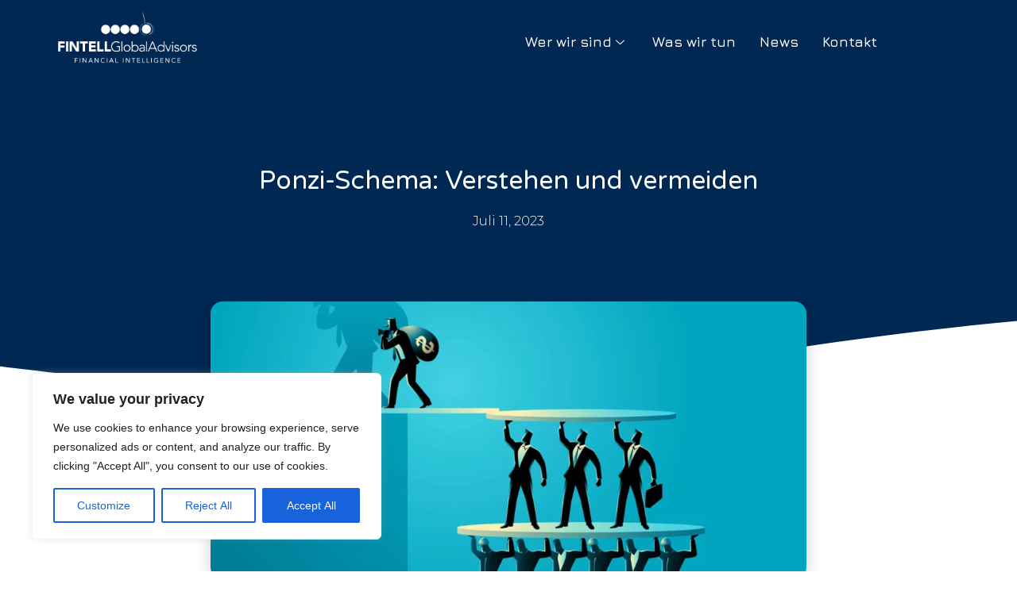

--- FILE ---
content_type: text/html; charset=UTF-8
request_url: https://mfp.financial/ponzi-schema-verstehen-und-vermeiden/
body_size: 24998
content:
<!doctype html>
<html lang="de">
<head><style>img.lazy{min-height:1px}</style><link href="https://mfp.financial/wp-content/plugins/w3-total-cache/pub/js/lazyload.min.js" as="script">
	<meta charset="UTF-8">
	<meta name="viewport" content="width=device-width, initial-scale=1">
	<link rel="profile" href="https://gmpg.org/xfn/11">
	<meta name='robots' content='index, follow, max-image-preview:large, max-snippet:-1, max-video-preview:-1' />
	<style>img:is([sizes="auto" i], [sizes^="auto," i]) { contain-intrinsic-size: 3000px 1500px }</style>
	
	<!-- This site is optimized with the Yoast SEO plugin v24.3 - https://yoast.com/wordpress/plugins/seo/ -->
	<title>Ponzi-Schema: Verstehen und vermeiden - mfp.financial</title>
	<link rel="canonical" href="https://mfp.financial/ponzi-schema-verstehen-und-vermeiden/" />
	<meta property="og:locale" content="de_DE" />
	<meta property="og:type" content="article" />
	<meta property="og:title" content="Ponzi-Schema: Verstehen und vermeiden - mfp.financial" />
	<meta property="og:description" content="Das Ponzi-Schema ist eines der ältesten Anlagebetrugsmaschen. Es kann selbst für erfahrene Anleger manchmal schwer zu erkennen sein." />
	<meta property="og:url" content="https://mfp.financial/ponzi-schema-verstehen-und-vermeiden/" />
	<meta property="og:site_name" content="MFP - Manufaktur für Problemlösungen GmbH" />
	<meta property="article:published_time" content="2023-07-11T14:50:11+00:00" />
	<meta property="article:modified_time" content="2024-03-21T07:33:15+00:00" />
	<meta property="og:image" content="https://mfp.financial/wp-content/uploads/2023/07/ponzi_scheme_illustration.jpg" />
	<meta property="og:image:width" content="2059" />
	<meta property="og:image:height" content="1456" />
	<meta property="og:image:type" content="image/jpeg" />
	<meta name="author" content="Dr. Kai-Thorsten Bräsch" />
	<meta name="twitter:card" content="summary_large_image" />
	<meta name="twitter:label1" content="Verfasst von" />
	<meta name="twitter:data1" content="Dr. Kai-Thorsten Bräsch" />
	<meta name="twitter:label2" content="Geschätzte Lesezeit" />
	<meta name="twitter:data2" content="5 Minuten" />
	<script type="application/ld+json" class="yoast-schema-graph">{"@context":"https://schema.org","@graph":[{"@type":"Article","@id":"https://mfp.financial/ponzi-schema-verstehen-und-vermeiden/#article","isPartOf":{"@id":"https://mfp.financial/ponzi-schema-verstehen-und-vermeiden/"},"author":{"name":"Dr. Kai-Thorsten Bräsch","@id":"https://mfp.financial/#/schema/person/0b4fde03804c2d5d29a876b6f439b65f"},"headline":"Ponzi-Schema: Verstehen und vermeiden","datePublished":"2023-07-11T14:50:11+00:00","dateModified":"2024-03-21T07:33:15+00:00","mainEntityOfPage":{"@id":"https://mfp.financial/ponzi-schema-verstehen-und-vermeiden/"},"wordCount":891,"commentCount":0,"publisher":{"@id":"https://mfp.financial/#organization"},"image":{"@id":"https://mfp.financial/ponzi-schema-verstehen-und-vermeiden/#primaryimage"},"thumbnailUrl":"https://mfp.financial/wp-content/uploads/2023/07/ponzi_scheme_illustration.jpg","articleSection":["Anlagebetrug","Erkennung unseriöser Geschäfte","Investmentbetrug"],"inLanguage":"de","potentialAction":[{"@type":"CommentAction","name":"Comment","target":["https://mfp.financial/ponzi-schema-verstehen-und-vermeiden/#respond"]}]},{"@type":"WebPage","@id":"https://mfp.financial/ponzi-schema-verstehen-und-vermeiden/","url":"https://mfp.financial/ponzi-schema-verstehen-und-vermeiden/","name":"Ponzi-Schema: Verstehen und vermeiden - mfp.financial","isPartOf":{"@id":"https://mfp.financial/#website"},"primaryImageOfPage":{"@id":"https://mfp.financial/ponzi-schema-verstehen-und-vermeiden/#primaryimage"},"image":{"@id":"https://mfp.financial/ponzi-schema-verstehen-und-vermeiden/#primaryimage"},"thumbnailUrl":"https://mfp.financial/wp-content/uploads/2023/07/ponzi_scheme_illustration.jpg","datePublished":"2023-07-11T14:50:11+00:00","dateModified":"2024-03-21T07:33:15+00:00","breadcrumb":{"@id":"https://mfp.financial/ponzi-schema-verstehen-und-vermeiden/#breadcrumb"},"inLanguage":"de","potentialAction":[{"@type":"ReadAction","target":["https://mfp.financial/ponzi-schema-verstehen-und-vermeiden/"]}]},{"@type":"ImageObject","inLanguage":"de","@id":"https://mfp.financial/ponzi-schema-verstehen-und-vermeiden/#primaryimage","url":"https://mfp.financial/wp-content/uploads/2023/07/ponzi_scheme_illustration.jpg","contentUrl":"https://mfp.financial/wp-content/uploads/2023/07/ponzi_scheme_illustration.jpg","width":2059,"height":1456,"caption":"Ponzi-Schema Illustration"},{"@type":"BreadcrumbList","@id":"https://mfp.financial/ponzi-schema-verstehen-und-vermeiden/#breadcrumb","itemListElement":[{"@type":"ListItem","position":1,"name":"Startseite","item":"https://mfp.financial/"},{"@type":"ListItem","position":2,"name":"Wissensdatenbank","item":"https://mfp.financial/wissensdatenbank/"},{"@type":"ListItem","position":3,"name":"Ponzi-Schema: Verstehen und vermeiden"}]},{"@type":"WebSite","@id":"https://mfp.financial/#website","url":"https://mfp.financial/","name":"mfp.financial","description":"Financial Intelligence","publisher":{"@id":"https://mfp.financial/#organization"},"potentialAction":[{"@type":"SearchAction","target":{"@type":"EntryPoint","urlTemplate":"https://mfp.financial/?s={search_term_string}"},"query-input":{"@type":"PropertyValueSpecification","valueRequired":true,"valueName":"search_term_string"}}],"inLanguage":"de"},{"@type":"Organization","@id":"https://mfp.financial/#organization","name":"mfp.financial","url":"https://mfp.financial/","logo":{"@type":"ImageObject","inLanguage":"de","@id":"https://mfp.financial/#/schema/logo/image/","url":"https://mfp.financial/wp-content/uploads/2023/02/mfp_logo.png","contentUrl":"https://mfp.financial/wp-content/uploads/2023/02/mfp_logo.png","width":1094,"height":672,"caption":"mfp.financial"},"image":{"@id":"https://mfp.financial/#/schema/logo/image/"}},{"@type":"Person","@id":"https://mfp.financial/#/schema/person/0b4fde03804c2d5d29a876b6f439b65f","name":"Dr. Kai-Thorsten Bräsch","image":{"@type":"ImageObject","inLanguage":"de","@id":"https://mfp.financial/#/schema/person/image/","url":"https://secure.gravatar.com/avatar/9cc79878df6e4f9b31db40e7179e9203?s=96&d=mm&r=g","contentUrl":"https://secure.gravatar.com/avatar/9cc79878df6e4f9b31db40e7179e9203?s=96&d=mm&r=g","caption":"Dr. Kai-Thorsten Bräsch"},"url":"https://mfp.financial/author/braesch/"}]}</script>
	<!-- / Yoast SEO plugin. -->


<link rel="alternate" type="application/rss+xml" title="MFP - Manufaktur für Problemlösungen GmbH &raquo; Feed" href="https://mfp.financial/feed/" />
<link rel="alternate" type="application/rss+xml" title="MFP - Manufaktur für Problemlösungen GmbH &raquo; Kommentar-Feed" href="https://mfp.financial/comments/feed/" />
<link rel="alternate" type="application/rss+xml" title="MFP - Manufaktur für Problemlösungen GmbH &raquo; Ponzi-Schema: Verstehen und vermeiden Kommentar-Feed" href="https://mfp.financial/ponzi-schema-verstehen-und-vermeiden/feed/" />
<script>
window._wpemojiSettings = {"baseUrl":"https:\/\/s.w.org\/images\/core\/emoji\/15.0.3\/72x72\/","ext":".png","svgUrl":"https:\/\/s.w.org\/images\/core\/emoji\/15.0.3\/svg\/","svgExt":".svg","source":{"concatemoji":"https:\/\/mfp.financial\/wp-includes\/js\/wp-emoji-release.min.js?ver=6.7.1"}};
/*! This file is auto-generated */
!function(i,n){var o,s,e;function c(e){try{var t={supportTests:e,timestamp:(new Date).valueOf()};sessionStorage.setItem(o,JSON.stringify(t))}catch(e){}}function p(e,t,n){e.clearRect(0,0,e.canvas.width,e.canvas.height),e.fillText(t,0,0);var t=new Uint32Array(e.getImageData(0,0,e.canvas.width,e.canvas.height).data),r=(e.clearRect(0,0,e.canvas.width,e.canvas.height),e.fillText(n,0,0),new Uint32Array(e.getImageData(0,0,e.canvas.width,e.canvas.height).data));return t.every(function(e,t){return e===r[t]})}function u(e,t,n){switch(t){case"flag":return n(e,"\ud83c\udff3\ufe0f\u200d\u26a7\ufe0f","\ud83c\udff3\ufe0f\u200b\u26a7\ufe0f")?!1:!n(e,"\ud83c\uddfa\ud83c\uddf3","\ud83c\uddfa\u200b\ud83c\uddf3")&&!n(e,"\ud83c\udff4\udb40\udc67\udb40\udc62\udb40\udc65\udb40\udc6e\udb40\udc67\udb40\udc7f","\ud83c\udff4\u200b\udb40\udc67\u200b\udb40\udc62\u200b\udb40\udc65\u200b\udb40\udc6e\u200b\udb40\udc67\u200b\udb40\udc7f");case"emoji":return!n(e,"\ud83d\udc26\u200d\u2b1b","\ud83d\udc26\u200b\u2b1b")}return!1}function f(e,t,n){var r="undefined"!=typeof WorkerGlobalScope&&self instanceof WorkerGlobalScope?new OffscreenCanvas(300,150):i.createElement("canvas"),a=r.getContext("2d",{willReadFrequently:!0}),o=(a.textBaseline="top",a.font="600 32px Arial",{});return e.forEach(function(e){o[e]=t(a,e,n)}),o}function t(e){var t=i.createElement("script");t.src=e,t.defer=!0,i.head.appendChild(t)}"undefined"!=typeof Promise&&(o="wpEmojiSettingsSupports",s=["flag","emoji"],n.supports={everything:!0,everythingExceptFlag:!0},e=new Promise(function(e){i.addEventListener("DOMContentLoaded",e,{once:!0})}),new Promise(function(t){var n=function(){try{var e=JSON.parse(sessionStorage.getItem(o));if("object"==typeof e&&"number"==typeof e.timestamp&&(new Date).valueOf()<e.timestamp+604800&&"object"==typeof e.supportTests)return e.supportTests}catch(e){}return null}();if(!n){if("undefined"!=typeof Worker&&"undefined"!=typeof OffscreenCanvas&&"undefined"!=typeof URL&&URL.createObjectURL&&"undefined"!=typeof Blob)try{var e="postMessage("+f.toString()+"("+[JSON.stringify(s),u.toString(),p.toString()].join(",")+"));",r=new Blob([e],{type:"text/javascript"}),a=new Worker(URL.createObjectURL(r),{name:"wpTestEmojiSupports"});return void(a.onmessage=function(e){c(n=e.data),a.terminate(),t(n)})}catch(e){}c(n=f(s,u,p))}t(n)}).then(function(e){for(var t in e)n.supports[t]=e[t],n.supports.everything=n.supports.everything&&n.supports[t],"flag"!==t&&(n.supports.everythingExceptFlag=n.supports.everythingExceptFlag&&n.supports[t]);n.supports.everythingExceptFlag=n.supports.everythingExceptFlag&&!n.supports.flag,n.DOMReady=!1,n.readyCallback=function(){n.DOMReady=!0}}).then(function(){return e}).then(function(){var e;n.supports.everything||(n.readyCallback(),(e=n.source||{}).concatemoji?t(e.concatemoji):e.wpemoji&&e.twemoji&&(t(e.twemoji),t(e.wpemoji)))}))}((window,document),window._wpemojiSettings);
</script>
<style id='wp-emoji-styles-inline-css'>

	img.wp-smiley, img.emoji {
		display: inline !important;
		border: none !important;
		box-shadow: none !important;
		height: 1em !important;
		width: 1em !important;
		margin: 0 0.07em !important;
		vertical-align: -0.1em !important;
		background: none !important;
		padding: 0 !important;
	}
</style>
<style id='global-styles-inline-css'>
:root{--wp--preset--aspect-ratio--square: 1;--wp--preset--aspect-ratio--4-3: 4/3;--wp--preset--aspect-ratio--3-4: 3/4;--wp--preset--aspect-ratio--3-2: 3/2;--wp--preset--aspect-ratio--2-3: 2/3;--wp--preset--aspect-ratio--16-9: 16/9;--wp--preset--aspect-ratio--9-16: 9/16;--wp--preset--color--black: #000000;--wp--preset--color--cyan-bluish-gray: #abb8c3;--wp--preset--color--white: #ffffff;--wp--preset--color--pale-pink: #f78da7;--wp--preset--color--vivid-red: #cf2e2e;--wp--preset--color--luminous-vivid-orange: #ff6900;--wp--preset--color--luminous-vivid-amber: #fcb900;--wp--preset--color--light-green-cyan: #7bdcb5;--wp--preset--color--vivid-green-cyan: #00d084;--wp--preset--color--pale-cyan-blue: #8ed1fc;--wp--preset--color--vivid-cyan-blue: #0693e3;--wp--preset--color--vivid-purple: #9b51e0;--wp--preset--gradient--vivid-cyan-blue-to-vivid-purple: linear-gradient(135deg,rgba(6,147,227,1) 0%,rgb(155,81,224) 100%);--wp--preset--gradient--light-green-cyan-to-vivid-green-cyan: linear-gradient(135deg,rgb(122,220,180) 0%,rgb(0,208,130) 100%);--wp--preset--gradient--luminous-vivid-amber-to-luminous-vivid-orange: linear-gradient(135deg,rgba(252,185,0,1) 0%,rgba(255,105,0,1) 100%);--wp--preset--gradient--luminous-vivid-orange-to-vivid-red: linear-gradient(135deg,rgba(255,105,0,1) 0%,rgb(207,46,46) 100%);--wp--preset--gradient--very-light-gray-to-cyan-bluish-gray: linear-gradient(135deg,rgb(238,238,238) 0%,rgb(169,184,195) 100%);--wp--preset--gradient--cool-to-warm-spectrum: linear-gradient(135deg,rgb(74,234,220) 0%,rgb(151,120,209) 20%,rgb(207,42,186) 40%,rgb(238,44,130) 60%,rgb(251,105,98) 80%,rgb(254,248,76) 100%);--wp--preset--gradient--blush-light-purple: linear-gradient(135deg,rgb(255,206,236) 0%,rgb(152,150,240) 100%);--wp--preset--gradient--blush-bordeaux: linear-gradient(135deg,rgb(254,205,165) 0%,rgb(254,45,45) 50%,rgb(107,0,62) 100%);--wp--preset--gradient--luminous-dusk: linear-gradient(135deg,rgb(255,203,112) 0%,rgb(199,81,192) 50%,rgb(65,88,208) 100%);--wp--preset--gradient--pale-ocean: linear-gradient(135deg,rgb(255,245,203) 0%,rgb(182,227,212) 50%,rgb(51,167,181) 100%);--wp--preset--gradient--electric-grass: linear-gradient(135deg,rgb(202,248,128) 0%,rgb(113,206,126) 100%);--wp--preset--gradient--midnight: linear-gradient(135deg,rgb(2,3,129) 0%,rgb(40,116,252) 100%);--wp--preset--font-size--small: 13px;--wp--preset--font-size--medium: 20px;--wp--preset--font-size--large: 36px;--wp--preset--font-size--x-large: 42px;--wp--preset--spacing--20: 0.44rem;--wp--preset--spacing--30: 0.67rem;--wp--preset--spacing--40: 1rem;--wp--preset--spacing--50: 1.5rem;--wp--preset--spacing--60: 2.25rem;--wp--preset--spacing--70: 3.38rem;--wp--preset--spacing--80: 5.06rem;--wp--preset--shadow--natural: 6px 6px 9px rgba(0, 0, 0, 0.2);--wp--preset--shadow--deep: 12px 12px 50px rgba(0, 0, 0, 0.4);--wp--preset--shadow--sharp: 6px 6px 0px rgba(0, 0, 0, 0.2);--wp--preset--shadow--outlined: 6px 6px 0px -3px rgba(255, 255, 255, 1), 6px 6px rgba(0, 0, 0, 1);--wp--preset--shadow--crisp: 6px 6px 0px rgba(0, 0, 0, 1);}:root { --wp--style--global--content-size: 800px;--wp--style--global--wide-size: 1200px; }:where(body) { margin: 0; }.wp-site-blocks > .alignleft { float: left; margin-right: 2em; }.wp-site-blocks > .alignright { float: right; margin-left: 2em; }.wp-site-blocks > .aligncenter { justify-content: center; margin-left: auto; margin-right: auto; }:where(.wp-site-blocks) > * { margin-block-start: 24px; margin-block-end: 0; }:where(.wp-site-blocks) > :first-child { margin-block-start: 0; }:where(.wp-site-blocks) > :last-child { margin-block-end: 0; }:root { --wp--style--block-gap: 24px; }:root :where(.is-layout-flow) > :first-child{margin-block-start: 0;}:root :where(.is-layout-flow) > :last-child{margin-block-end: 0;}:root :where(.is-layout-flow) > *{margin-block-start: 24px;margin-block-end: 0;}:root :where(.is-layout-constrained) > :first-child{margin-block-start: 0;}:root :where(.is-layout-constrained) > :last-child{margin-block-end: 0;}:root :where(.is-layout-constrained) > *{margin-block-start: 24px;margin-block-end: 0;}:root :where(.is-layout-flex){gap: 24px;}:root :where(.is-layout-grid){gap: 24px;}.is-layout-flow > .alignleft{float: left;margin-inline-start: 0;margin-inline-end: 2em;}.is-layout-flow > .alignright{float: right;margin-inline-start: 2em;margin-inline-end: 0;}.is-layout-flow > .aligncenter{margin-left: auto !important;margin-right: auto !important;}.is-layout-constrained > .alignleft{float: left;margin-inline-start: 0;margin-inline-end: 2em;}.is-layout-constrained > .alignright{float: right;margin-inline-start: 2em;margin-inline-end: 0;}.is-layout-constrained > .aligncenter{margin-left: auto !important;margin-right: auto !important;}.is-layout-constrained > :where(:not(.alignleft):not(.alignright):not(.alignfull)){max-width: var(--wp--style--global--content-size);margin-left: auto !important;margin-right: auto !important;}.is-layout-constrained > .alignwide{max-width: var(--wp--style--global--wide-size);}body .is-layout-flex{display: flex;}.is-layout-flex{flex-wrap: wrap;align-items: center;}.is-layout-flex > :is(*, div){margin: 0;}body .is-layout-grid{display: grid;}.is-layout-grid > :is(*, div){margin: 0;}body{padding-top: 0px;padding-right: 0px;padding-bottom: 0px;padding-left: 0px;}a:where(:not(.wp-element-button)){text-decoration: underline;}:root :where(.wp-element-button, .wp-block-button__link){background-color: #32373c;border-width: 0;color: #fff;font-family: inherit;font-size: inherit;line-height: inherit;padding: calc(0.667em + 2px) calc(1.333em + 2px);text-decoration: none;}.has-black-color{color: var(--wp--preset--color--black) !important;}.has-cyan-bluish-gray-color{color: var(--wp--preset--color--cyan-bluish-gray) !important;}.has-white-color{color: var(--wp--preset--color--white) !important;}.has-pale-pink-color{color: var(--wp--preset--color--pale-pink) !important;}.has-vivid-red-color{color: var(--wp--preset--color--vivid-red) !important;}.has-luminous-vivid-orange-color{color: var(--wp--preset--color--luminous-vivid-orange) !important;}.has-luminous-vivid-amber-color{color: var(--wp--preset--color--luminous-vivid-amber) !important;}.has-light-green-cyan-color{color: var(--wp--preset--color--light-green-cyan) !important;}.has-vivid-green-cyan-color{color: var(--wp--preset--color--vivid-green-cyan) !important;}.has-pale-cyan-blue-color{color: var(--wp--preset--color--pale-cyan-blue) !important;}.has-vivid-cyan-blue-color{color: var(--wp--preset--color--vivid-cyan-blue) !important;}.has-vivid-purple-color{color: var(--wp--preset--color--vivid-purple) !important;}.has-black-background-color{background-color: var(--wp--preset--color--black) !important;}.has-cyan-bluish-gray-background-color{background-color: var(--wp--preset--color--cyan-bluish-gray) !important;}.has-white-background-color{background-color: var(--wp--preset--color--white) !important;}.has-pale-pink-background-color{background-color: var(--wp--preset--color--pale-pink) !important;}.has-vivid-red-background-color{background-color: var(--wp--preset--color--vivid-red) !important;}.has-luminous-vivid-orange-background-color{background-color: var(--wp--preset--color--luminous-vivid-orange) !important;}.has-luminous-vivid-amber-background-color{background-color: var(--wp--preset--color--luminous-vivid-amber) !important;}.has-light-green-cyan-background-color{background-color: var(--wp--preset--color--light-green-cyan) !important;}.has-vivid-green-cyan-background-color{background-color: var(--wp--preset--color--vivid-green-cyan) !important;}.has-pale-cyan-blue-background-color{background-color: var(--wp--preset--color--pale-cyan-blue) !important;}.has-vivid-cyan-blue-background-color{background-color: var(--wp--preset--color--vivid-cyan-blue) !important;}.has-vivid-purple-background-color{background-color: var(--wp--preset--color--vivid-purple) !important;}.has-black-border-color{border-color: var(--wp--preset--color--black) !important;}.has-cyan-bluish-gray-border-color{border-color: var(--wp--preset--color--cyan-bluish-gray) !important;}.has-white-border-color{border-color: var(--wp--preset--color--white) !important;}.has-pale-pink-border-color{border-color: var(--wp--preset--color--pale-pink) !important;}.has-vivid-red-border-color{border-color: var(--wp--preset--color--vivid-red) !important;}.has-luminous-vivid-orange-border-color{border-color: var(--wp--preset--color--luminous-vivid-orange) !important;}.has-luminous-vivid-amber-border-color{border-color: var(--wp--preset--color--luminous-vivid-amber) !important;}.has-light-green-cyan-border-color{border-color: var(--wp--preset--color--light-green-cyan) !important;}.has-vivid-green-cyan-border-color{border-color: var(--wp--preset--color--vivid-green-cyan) !important;}.has-pale-cyan-blue-border-color{border-color: var(--wp--preset--color--pale-cyan-blue) !important;}.has-vivid-cyan-blue-border-color{border-color: var(--wp--preset--color--vivid-cyan-blue) !important;}.has-vivid-purple-border-color{border-color: var(--wp--preset--color--vivid-purple) !important;}.has-vivid-cyan-blue-to-vivid-purple-gradient-background{background: var(--wp--preset--gradient--vivid-cyan-blue-to-vivid-purple) !important;}.has-light-green-cyan-to-vivid-green-cyan-gradient-background{background: var(--wp--preset--gradient--light-green-cyan-to-vivid-green-cyan) !important;}.has-luminous-vivid-amber-to-luminous-vivid-orange-gradient-background{background: var(--wp--preset--gradient--luminous-vivid-amber-to-luminous-vivid-orange) !important;}.has-luminous-vivid-orange-to-vivid-red-gradient-background{background: var(--wp--preset--gradient--luminous-vivid-orange-to-vivid-red) !important;}.has-very-light-gray-to-cyan-bluish-gray-gradient-background{background: var(--wp--preset--gradient--very-light-gray-to-cyan-bluish-gray) !important;}.has-cool-to-warm-spectrum-gradient-background{background: var(--wp--preset--gradient--cool-to-warm-spectrum) !important;}.has-blush-light-purple-gradient-background{background: var(--wp--preset--gradient--blush-light-purple) !important;}.has-blush-bordeaux-gradient-background{background: var(--wp--preset--gradient--blush-bordeaux) !important;}.has-luminous-dusk-gradient-background{background: var(--wp--preset--gradient--luminous-dusk) !important;}.has-pale-ocean-gradient-background{background: var(--wp--preset--gradient--pale-ocean) !important;}.has-electric-grass-gradient-background{background: var(--wp--preset--gradient--electric-grass) !important;}.has-midnight-gradient-background{background: var(--wp--preset--gradient--midnight) !important;}.has-small-font-size{font-size: var(--wp--preset--font-size--small) !important;}.has-medium-font-size{font-size: var(--wp--preset--font-size--medium) !important;}.has-large-font-size{font-size: var(--wp--preset--font-size--large) !important;}.has-x-large-font-size{font-size: var(--wp--preset--font-size--x-large) !important;}
:root :where(.wp-block-pullquote){font-size: 1.5em;line-height: 1.6;}
</style>
<link rel='stylesheet' id='hello-elementor-css' href='https://mfp.financial/wp-content/themes/hello-elementor/style.min.css?ver=3.3.0' media='all' />
<link rel='stylesheet' id='hello-elementor-theme-style-css' href='https://mfp.financial/wp-content/themes/hello-elementor/theme.min.css?ver=3.3.0' media='all' />
<link rel='stylesheet' id='hello-elementor-header-footer-css' href='https://mfp.financial/wp-content/themes/hello-elementor/header-footer.min.css?ver=3.3.0' media='all' />
<link rel='stylesheet' id='elementor-frontend-css' href='https://mfp.financial/wp-content/plugins/elementor/assets/css/frontend.min.css?ver=3.27.0' media='all' />
<link rel='stylesheet' id='elementor-post-518-css' href='https://mfp.financial/wp-content/uploads/elementor/css/post-518.css?ver=1737452949' media='all' />
<link rel='stylesheet' id='widget-image-css' href='https://mfp.financial/wp-content/plugins/elementor/assets/css/widget-image.min.css?ver=3.27.0' media='all' />
<link rel='stylesheet' id='e-sticky-css' href='https://mfp.financial/wp-content/plugins/elementor-pro/assets/css/modules/sticky.min.css?ver=3.27.0' media='all' />
<link rel='stylesheet' id='e-motion-fx-css' href='https://mfp.financial/wp-content/plugins/elementor-pro/assets/css/modules/motion-fx.min.css?ver=3.27.0' media='all' />
<link rel='stylesheet' id='widget-heading-css' href='https://mfp.financial/wp-content/plugins/elementor/assets/css/widget-heading.min.css?ver=3.27.0' media='all' />
<link rel='stylesheet' id='widget-icon-list-css' href='https://mfp.financial/wp-content/plugins/elementor/assets/css/widget-icon-list.min.css?ver=3.27.0' media='all' />
<link rel='stylesheet' id='widget-text-editor-css' href='https://mfp.financial/wp-content/plugins/elementor/assets/css/widget-text-editor.min.css?ver=3.27.0' media='all' />
<link rel='stylesheet' id='widget-post-info-css' href='https://mfp.financial/wp-content/plugins/elementor-pro/assets/css/widget-post-info.min.css?ver=3.27.0' media='all' />
<link rel='stylesheet' id='elementor-icons-shared-0-css' href='https://mfp.financial/wp-content/plugins/elementor/assets/lib/font-awesome/css/fontawesome.min.css?ver=5.15.3' media='all' />
<link rel='stylesheet' id='elementor-icons-fa-regular-css' href='https://mfp.financial/wp-content/plugins/elementor/assets/lib/font-awesome/css/regular.min.css?ver=5.15.3' media='all' />
<link rel='stylesheet' id='elementor-icons-fa-solid-css' href='https://mfp.financial/wp-content/plugins/elementor/assets/lib/font-awesome/css/solid.min.css?ver=5.15.3' media='all' />
<link rel='stylesheet' id='e-shapes-css' href='https://mfp.financial/wp-content/plugins/elementor/assets/css/conditionals/shapes.min.css?ver=3.27.0' media='all' />
<link rel='stylesheet' id='widget-breadcrumbs-css' href='https://mfp.financial/wp-content/plugins/elementor-pro/assets/css/widget-breadcrumbs.min.css?ver=3.27.0' media='all' />
<link rel='stylesheet' id='widget-spacer-css' href='https://mfp.financial/wp-content/plugins/elementor/assets/css/widget-spacer.min.css?ver=3.27.0' media='all' />
<link rel='stylesheet' id='widget-posts-css' href='https://mfp.financial/wp-content/plugins/elementor-pro/assets/css/widget-posts.min.css?ver=3.27.0' media='all' />
<link rel='stylesheet' id='elementor-icons-css' href='https://mfp.financial/wp-content/plugins/elementor/assets/lib/eicons/css/elementor-icons.min.css?ver=5.35.0' media='all' />
<link rel='stylesheet' id='elementor-post-3309-css' href='https://mfp.financial/wp-content/uploads/elementor/css/post-3309.css?ver=1737482184' media='all' />
<link rel='stylesheet' id='elementor-post-615-css' href='https://mfp.financial/wp-content/uploads/elementor/css/post-615.css?ver=1737452950' media='all' />
<link rel='stylesheet' id='elementor-post-581-css' href='https://mfp.financial/wp-content/uploads/elementor/css/post-581.css?ver=1737452950' media='all' />
<link rel='stylesheet' id='elementor-post-2786-css' href='https://mfp.financial/wp-content/uploads/elementor/css/post-2786.css?ver=1737453376' media='all' />
<link rel='stylesheet' id='ekit-widget-styles-css' href='https://mfp.financial/wp-content/plugins/elementskit-lite/widgets/init/assets/css/widget-styles.css?ver=3.3.8' media='all' />
<link rel='stylesheet' id='ekit-responsive-css' href='https://mfp.financial/wp-content/plugins/elementskit-lite/widgets/init/assets/css/responsive.css?ver=3.3.8' media='all' />
<link rel='stylesheet' id='google-fonts-1-css' href='https://fonts.googleapis.com/css?family=Jura%3A100%2C100italic%2C200%2C200italic%2C300%2C300italic%2C400%2C400italic%2C500%2C500italic%2C600%2C600italic%2C700%2C700italic%2C800%2C800italic%2C900%2C900italic%7CNunito%3A100%2C100italic%2C200%2C200italic%2C300%2C300italic%2C400%2C400italic%2C500%2C500italic%2C600%2C600italic%2C700%2C700italic%2C800%2C800italic%2C900%2C900italic%7CVarela+Round%3A100%2C100italic%2C200%2C200italic%2C300%2C300italic%2C400%2C400italic%2C500%2C500italic%2C600%2C600italic%2C700%2C700italic%2C800%2C800italic%2C900%2C900italic%7CMontserrat%3A100%2C100italic%2C200%2C200italic%2C300%2C300italic%2C400%2C400italic%2C500%2C500italic%2C600%2C600italic%2C700%2C700italic%2C800%2C800italic%2C900%2C900italic&#038;display=swap&#038;ver=6.7.1' media='all' />
<link rel="preconnect" href="https://fonts.gstatic.com/" crossorigin><script id="cookie-law-info-js-extra">
var _ckyConfig = {"_ipData":[],"_assetsURL":"https:\/\/mfp.financial\/wp-content\/plugins\/cookie-law-info\/lite\/frontend\/images\/","_publicURL":"https:\/\/mfp.financial","_expiry":"365","_categories":[{"name":"Necessary","slug":"necessary","isNecessary":true,"ccpaDoNotSell":true,"cookies":[],"active":true,"defaultConsent":{"gdpr":true,"ccpa":true}},{"name":"Functional","slug":"functional","isNecessary":false,"ccpaDoNotSell":true,"cookies":[],"active":true,"defaultConsent":{"gdpr":false,"ccpa":false}},{"name":"Analytics","slug":"analytics","isNecessary":false,"ccpaDoNotSell":true,"cookies":[],"active":true,"defaultConsent":{"gdpr":false,"ccpa":false}},{"name":"Performance","slug":"performance","isNecessary":false,"ccpaDoNotSell":true,"cookies":[],"active":true,"defaultConsent":{"gdpr":false,"ccpa":false}},{"name":"Advertisement","slug":"advertisement","isNecessary":false,"ccpaDoNotSell":true,"cookies":[],"active":true,"defaultConsent":{"gdpr":false,"ccpa":false}}],"_activeLaw":"gdpr","_rootDomain":"","_block":"1","_showBanner":"1","_bannerConfig":{"settings":{"type":"box","preferenceCenterType":"popup","position":"bottom-left","applicableLaw":"gdpr"},"behaviours":{"reloadBannerOnAccept":false,"loadAnalyticsByDefault":false,"animations":{"onLoad":"animate","onHide":"sticky"}},"config":{"revisitConsent":{"status":true,"tag":"revisit-consent","position":"bottom-left","meta":{"url":"#"},"styles":{"background-color":"#0056A7"},"elements":{"title":{"type":"text","tag":"revisit-consent-title","status":true,"styles":{"color":"#0056a7"}}}},"preferenceCenter":{"toggle":{"status":true,"tag":"detail-category-toggle","type":"toggle","states":{"active":{"styles":{"background-color":"#1863DC"}},"inactive":{"styles":{"background-color":"#D0D5D2"}}}}},"categoryPreview":{"status":false,"toggle":{"status":true,"tag":"detail-category-preview-toggle","type":"toggle","states":{"active":{"styles":{"background-color":"#1863DC"}},"inactive":{"styles":{"background-color":"#D0D5D2"}}}}},"videoPlaceholder":{"status":true,"styles":{"background-color":"#000000","border-color":"#000000","color":"#ffffff"}},"readMore":{"status":false,"tag":"readmore-button","type":"link","meta":{"noFollow":true,"newTab":true},"styles":{"color":"#1863DC","background-color":"transparent","border-color":"transparent"}},"auditTable":{"status":true},"optOption":{"status":true,"toggle":{"status":true,"tag":"optout-option-toggle","type":"toggle","states":{"active":{"styles":{"background-color":"#1863dc"}},"inactive":{"styles":{"background-color":"#FFFFFF"}}}}}}},"_version":"3.2.8","_logConsent":"1","_tags":[{"tag":"accept-button","styles":{"color":"#FFFFFF","background-color":"#1863DC","border-color":"#1863DC"}},{"tag":"reject-button","styles":{"color":"#1863DC","background-color":"transparent","border-color":"#1863DC"}},{"tag":"settings-button","styles":{"color":"#1863DC","background-color":"transparent","border-color":"#1863DC"}},{"tag":"readmore-button","styles":{"color":"#1863DC","background-color":"transparent","border-color":"transparent"}},{"tag":"donotsell-button","styles":{"color":"#1863DC","background-color":"transparent","border-color":"transparent"}},{"tag":"accept-button","styles":{"color":"#FFFFFF","background-color":"#1863DC","border-color":"#1863DC"}},{"tag":"revisit-consent","styles":{"background-color":"#0056A7"}}],"_shortCodes":[{"key":"cky_readmore","content":"<a href=\"#\" class=\"cky-policy\" aria-label=\"Cookie Policy\" target=\"_blank\" rel=\"noopener\" data-cky-tag=\"readmore-button\">Cookie Policy<\/a>","tag":"readmore-button","status":false,"attributes":{"rel":"nofollow","target":"_blank"}},{"key":"cky_show_desc","content":"<button class=\"cky-show-desc-btn\" data-cky-tag=\"show-desc-button\" aria-label=\"Show more\">Show more<\/button>","tag":"show-desc-button","status":true,"attributes":[]},{"key":"cky_hide_desc","content":"<button class=\"cky-show-desc-btn\" data-cky-tag=\"hide-desc-button\" aria-label=\"Show less\">Show less<\/button>","tag":"hide-desc-button","status":true,"attributes":[]},{"key":"cky_category_toggle_label","content":"[cky_{{status}}_category_label] [cky_preference_{{category_slug}}_title]","tag":"","status":true,"attributes":[]},{"key":"cky_enable_category_label","content":"Enable","tag":"","status":true,"attributes":[]},{"key":"cky_disable_category_label","content":"Disable","tag":"","status":true,"attributes":[]},{"key":"cky_video_placeholder","content":"<div class=\"video-placeholder-normal\" data-cky-tag=\"video-placeholder\" id=\"[UNIQUEID]\"><p class=\"video-placeholder-text-normal\" data-cky-tag=\"placeholder-title\">Please accept cookies to access this content<\/p><\/div>","tag":"","status":true,"attributes":[]},{"key":"cky_enable_optout_label","content":"Enable","tag":"","status":true,"attributes":[]},{"key":"cky_disable_optout_label","content":"Disable","tag":"","status":true,"attributes":[]},{"key":"cky_optout_toggle_label","content":"[cky_{{status}}_optout_label] [cky_optout_option_title]","tag":"","status":true,"attributes":[]},{"key":"cky_optout_option_title","content":"Do Not Sell or Share My Personal Information","tag":"","status":true,"attributes":[]},{"key":"cky_optout_close_label","content":"Close","tag":"","status":true,"attributes":[]}],"_rtl":"","_language":"en","_providersToBlock":[]};
var _ckyStyles = {"css":".cky-overlay{background: #000000; opacity: 0.4; position: fixed; top: 0; left: 0; width: 100%; height: 100%; z-index: 99999999;}.cky-hide{display: none;}.cky-btn-revisit-wrapper{display: flex; align-items: center; justify-content: center; background: #0056a7; width: 45px; height: 45px; border-radius: 50%; position: fixed; z-index: 999999; cursor: pointer;}.cky-revisit-bottom-left{bottom: 15px; left: 15px;}.cky-revisit-bottom-right{bottom: 15px; right: 15px;}.cky-btn-revisit-wrapper .cky-btn-revisit{display: flex; align-items: center; justify-content: center; background: none; border: none; cursor: pointer; position: relative; margin: 0; padding: 0;}.cky-btn-revisit-wrapper .cky-btn-revisit img{max-width: fit-content; margin: 0; height: 30px; width: 30px;}.cky-revisit-bottom-left:hover::before{content: attr(data-tooltip); position: absolute; background: #4e4b66; color: #ffffff; left: calc(100% + 7px); font-size: 12px; line-height: 16px; width: max-content; padding: 4px 8px; border-radius: 4px;}.cky-revisit-bottom-left:hover::after{position: absolute; content: \"\"; border: 5px solid transparent; left: calc(100% + 2px); border-left-width: 0; border-right-color: #4e4b66;}.cky-revisit-bottom-right:hover::before{content: attr(data-tooltip); position: absolute; background: #4e4b66; color: #ffffff; right: calc(100% + 7px); font-size: 12px; line-height: 16px; width: max-content; padding: 4px 8px; border-radius: 4px;}.cky-revisit-bottom-right:hover::after{position: absolute; content: \"\"; border: 5px solid transparent; right: calc(100% + 2px); border-right-width: 0; border-left-color: #4e4b66;}.cky-revisit-hide{display: none;}.cky-consent-container{position: fixed; width: 440px; box-sizing: border-box; z-index: 9999999; border-radius: 6px;}.cky-consent-container .cky-consent-bar{background: #ffffff; border: 1px solid; padding: 20px 26px; box-shadow: 0 -1px 10px 0 #acabab4d; border-radius: 6px;}.cky-box-bottom-left{bottom: 40px; left: 40px;}.cky-box-bottom-right{bottom: 40px; right: 40px;}.cky-box-top-left{top: 40px; left: 40px;}.cky-box-top-right{top: 40px; right: 40px;}.cky-custom-brand-logo-wrapper .cky-custom-brand-logo{width: 100px; height: auto; margin: 0 0 12px 0;}.cky-notice .cky-title{color: #212121; font-weight: 700; font-size: 18px; line-height: 24px; margin: 0 0 12px 0;}.cky-notice-des *,.cky-preference-content-wrapper *,.cky-accordion-header-des *,.cky-gpc-wrapper .cky-gpc-desc *{font-size: 14px;}.cky-notice-des{color: #212121; font-size: 14px; line-height: 24px; font-weight: 400;}.cky-notice-des img{height: 25px; width: 25px;}.cky-consent-bar .cky-notice-des p,.cky-gpc-wrapper .cky-gpc-desc p,.cky-preference-body-wrapper .cky-preference-content-wrapper p,.cky-accordion-header-wrapper .cky-accordion-header-des p,.cky-cookie-des-table li div:last-child p{color: inherit; margin-top: 0; overflow-wrap: break-word;}.cky-notice-des P:last-child,.cky-preference-content-wrapper p:last-child,.cky-cookie-des-table li div:last-child p:last-child,.cky-gpc-wrapper .cky-gpc-desc p:last-child{margin-bottom: 0;}.cky-notice-des a.cky-policy,.cky-notice-des button.cky-policy{font-size: 14px; color: #1863dc; white-space: nowrap; cursor: pointer; background: transparent; border: 1px solid; text-decoration: underline;}.cky-notice-des button.cky-policy{padding: 0;}.cky-notice-des a.cky-policy:focus-visible,.cky-notice-des button.cky-policy:focus-visible,.cky-preference-content-wrapper .cky-show-desc-btn:focus-visible,.cky-accordion-header .cky-accordion-btn:focus-visible,.cky-preference-header .cky-btn-close:focus-visible,.cky-switch input[type=\"checkbox\"]:focus-visible,.cky-footer-wrapper a:focus-visible,.cky-btn:focus-visible{outline: 2px solid #1863dc; outline-offset: 2px;}.cky-btn:focus:not(:focus-visible),.cky-accordion-header .cky-accordion-btn:focus:not(:focus-visible),.cky-preference-content-wrapper .cky-show-desc-btn:focus:not(:focus-visible),.cky-btn-revisit-wrapper .cky-btn-revisit:focus:not(:focus-visible),.cky-preference-header .cky-btn-close:focus:not(:focus-visible),.cky-consent-bar .cky-banner-btn-close:focus:not(:focus-visible){outline: 0;}button.cky-show-desc-btn:not(:hover):not(:active){color: #1863dc; background: transparent;}button.cky-accordion-btn:not(:hover):not(:active),button.cky-banner-btn-close:not(:hover):not(:active),button.cky-btn-revisit:not(:hover):not(:active),button.cky-btn-close:not(:hover):not(:active){background: transparent;}.cky-consent-bar button:hover,.cky-modal.cky-modal-open button:hover,.cky-consent-bar button:focus,.cky-modal.cky-modal-open button:focus{text-decoration: none;}.cky-notice-btn-wrapper{display: flex; justify-content: flex-start; align-items: center; flex-wrap: wrap; margin-top: 16px;}.cky-notice-btn-wrapper .cky-btn{text-shadow: none; box-shadow: none;}.cky-btn{flex: auto; max-width: 100%; font-size: 14px; font-family: inherit; line-height: 24px; padding: 8px; font-weight: 500; margin: 0 8px 0 0; border-radius: 2px; cursor: pointer; text-align: center; text-transform: none; min-height: 0;}.cky-btn:hover{opacity: 0.8;}.cky-btn-customize{color: #1863dc; background: transparent; border: 2px solid #1863dc;}.cky-btn-reject{color: #1863dc; background: transparent; border: 2px solid #1863dc;}.cky-btn-accept{background: #1863dc; color: #ffffff; border: 2px solid #1863dc;}.cky-btn:last-child{margin-right: 0;}@media (max-width: 576px){.cky-box-bottom-left{bottom: 0; left: 0;}.cky-box-bottom-right{bottom: 0; right: 0;}.cky-box-top-left{top: 0; left: 0;}.cky-box-top-right{top: 0; right: 0;}}@media (max-width: 440px){.cky-box-bottom-left, .cky-box-bottom-right, .cky-box-top-left, .cky-box-top-right{width: 100%; max-width: 100%;}.cky-consent-container .cky-consent-bar{padding: 20px 0;}.cky-custom-brand-logo-wrapper, .cky-notice .cky-title, .cky-notice-des, .cky-notice-btn-wrapper{padding: 0 24px;}.cky-notice-des{max-height: 40vh; overflow-y: scroll;}.cky-notice-btn-wrapper{flex-direction: column; margin-top: 0;}.cky-btn{width: 100%; margin: 10px 0 0 0;}.cky-notice-btn-wrapper .cky-btn-customize{order: 2;}.cky-notice-btn-wrapper .cky-btn-reject{order: 3;}.cky-notice-btn-wrapper .cky-btn-accept{order: 1; margin-top: 16px;}}@media (max-width: 352px){.cky-notice .cky-title{font-size: 16px;}.cky-notice-des *{font-size: 12px;}.cky-notice-des, .cky-btn{font-size: 12px;}}.cky-modal.cky-modal-open{display: flex; visibility: visible; -webkit-transform: translate(-50%, -50%); -moz-transform: translate(-50%, -50%); -ms-transform: translate(-50%, -50%); -o-transform: translate(-50%, -50%); transform: translate(-50%, -50%); top: 50%; left: 50%; transition: all 1s ease;}.cky-modal{box-shadow: 0 32px 68px rgba(0, 0, 0, 0.3); margin: 0 auto; position: fixed; max-width: 100%; background: #ffffff; top: 50%; box-sizing: border-box; border-radius: 6px; z-index: 999999999; color: #212121; -webkit-transform: translate(-50%, 100%); -moz-transform: translate(-50%, 100%); -ms-transform: translate(-50%, 100%); -o-transform: translate(-50%, 100%); transform: translate(-50%, 100%); visibility: hidden; transition: all 0s ease;}.cky-preference-center{max-height: 79vh; overflow: hidden; width: 845px; overflow: hidden; flex: 1 1 0; display: flex; flex-direction: column; border-radius: 6px;}.cky-preference-header{display: flex; align-items: center; justify-content: space-between; padding: 22px 24px; border-bottom: 1px solid;}.cky-preference-header .cky-preference-title{font-size: 18px; font-weight: 700; line-height: 24px;}.cky-preference-header .cky-btn-close{margin: 0; cursor: pointer; vertical-align: middle; padding: 0; background: none; border: none; width: auto; height: auto; min-height: 0; line-height: 0; text-shadow: none; box-shadow: none;}.cky-preference-header .cky-btn-close img{margin: 0; height: 10px; width: 10px;}.cky-preference-body-wrapper{padding: 0 24px; flex: 1; overflow: auto; box-sizing: border-box;}.cky-preference-content-wrapper,.cky-gpc-wrapper .cky-gpc-desc{font-size: 14px; line-height: 24px; font-weight: 400; padding: 12px 0;}.cky-preference-content-wrapper{border-bottom: 1px solid;}.cky-preference-content-wrapper img{height: 25px; width: 25px;}.cky-preference-content-wrapper .cky-show-desc-btn{font-size: 14px; font-family: inherit; color: #1863dc; text-decoration: none; line-height: 24px; padding: 0; margin: 0; white-space: nowrap; cursor: pointer; background: transparent; border-color: transparent; text-transform: none; min-height: 0; text-shadow: none; box-shadow: none;}.cky-accordion-wrapper{margin-bottom: 10px;}.cky-accordion{border-bottom: 1px solid;}.cky-accordion:last-child{border-bottom: none;}.cky-accordion .cky-accordion-item{display: flex; margin-top: 10px;}.cky-accordion .cky-accordion-body{display: none;}.cky-accordion.cky-accordion-active .cky-accordion-body{display: block; padding: 0 22px; margin-bottom: 16px;}.cky-accordion-header-wrapper{cursor: pointer; width: 100%;}.cky-accordion-item .cky-accordion-header{display: flex; justify-content: space-between; align-items: center;}.cky-accordion-header .cky-accordion-btn{font-size: 16px; font-family: inherit; color: #212121; line-height: 24px; background: none; border: none; font-weight: 700; padding: 0; margin: 0; cursor: pointer; text-transform: none; min-height: 0; text-shadow: none; box-shadow: none;}.cky-accordion-header .cky-always-active{color: #008000; font-weight: 600; line-height: 24px; font-size: 14px;}.cky-accordion-header-des{font-size: 14px; line-height: 24px; margin: 10px 0 16px 0;}.cky-accordion-chevron{margin-right: 22px; position: relative; cursor: pointer;}.cky-accordion-chevron-hide{display: none;}.cky-accordion .cky-accordion-chevron i::before{content: \"\"; position: absolute; border-right: 1.4px solid; border-bottom: 1.4px solid; border-color: inherit; height: 6px; width: 6px; -webkit-transform: rotate(-45deg); -moz-transform: rotate(-45deg); -ms-transform: rotate(-45deg); -o-transform: rotate(-45deg); transform: rotate(-45deg); transition: all 0.2s ease-in-out; top: 8px;}.cky-accordion.cky-accordion-active .cky-accordion-chevron i::before{-webkit-transform: rotate(45deg); -moz-transform: rotate(45deg); -ms-transform: rotate(45deg); -o-transform: rotate(45deg); transform: rotate(45deg);}.cky-audit-table{background: #f4f4f4; border-radius: 6px;}.cky-audit-table .cky-empty-cookies-text{color: inherit; font-size: 12px; line-height: 24px; margin: 0; padding: 10px;}.cky-audit-table .cky-cookie-des-table{font-size: 12px; line-height: 24px; font-weight: normal; padding: 15px 10px; border-bottom: 1px solid; border-bottom-color: inherit; margin: 0;}.cky-audit-table .cky-cookie-des-table:last-child{border-bottom: none;}.cky-audit-table .cky-cookie-des-table li{list-style-type: none; display: flex; padding: 3px 0;}.cky-audit-table .cky-cookie-des-table li:first-child{padding-top: 0;}.cky-cookie-des-table li div:first-child{width: 100px; font-weight: 600; word-break: break-word; word-wrap: break-word;}.cky-cookie-des-table li div:last-child{flex: 1; word-break: break-word; word-wrap: break-word; margin-left: 8px;}.cky-footer-shadow{display: block; width: 100%; height: 40px; background: linear-gradient(180deg, rgba(255, 255, 255, 0) 0%, #ffffff 100%); position: absolute; bottom: calc(100% - 1px);}.cky-footer-wrapper{position: relative;}.cky-prefrence-btn-wrapper{display: flex; flex-wrap: wrap; align-items: center; justify-content: center; padding: 22px 24px; border-top: 1px solid;}.cky-prefrence-btn-wrapper .cky-btn{flex: auto; max-width: 100%; text-shadow: none; box-shadow: none;}.cky-btn-preferences{color: #1863dc; background: transparent; border: 2px solid #1863dc;}.cky-preference-header,.cky-preference-body-wrapper,.cky-preference-content-wrapper,.cky-accordion-wrapper,.cky-accordion,.cky-accordion-wrapper,.cky-footer-wrapper,.cky-prefrence-btn-wrapper{border-color: inherit;}@media (max-width: 845px){.cky-modal{max-width: calc(100% - 16px);}}@media (max-width: 576px){.cky-modal{max-width: 100%;}.cky-preference-center{max-height: 100vh;}.cky-prefrence-btn-wrapper{flex-direction: column;}.cky-accordion.cky-accordion-active .cky-accordion-body{padding-right: 0;}.cky-prefrence-btn-wrapper .cky-btn{width: 100%; margin: 10px 0 0 0;}.cky-prefrence-btn-wrapper .cky-btn-reject{order: 3;}.cky-prefrence-btn-wrapper .cky-btn-accept{order: 1; margin-top: 0;}.cky-prefrence-btn-wrapper .cky-btn-preferences{order: 2;}}@media (max-width: 425px){.cky-accordion-chevron{margin-right: 15px;}.cky-notice-btn-wrapper{margin-top: 0;}.cky-accordion.cky-accordion-active .cky-accordion-body{padding: 0 15px;}}@media (max-width: 352px){.cky-preference-header .cky-preference-title{font-size: 16px;}.cky-preference-header{padding: 16px 24px;}.cky-preference-content-wrapper *, .cky-accordion-header-des *{font-size: 12px;}.cky-preference-content-wrapper, .cky-preference-content-wrapper .cky-show-more, .cky-accordion-header .cky-always-active, .cky-accordion-header-des, .cky-preference-content-wrapper .cky-show-desc-btn, .cky-notice-des a.cky-policy{font-size: 12px;}.cky-accordion-header .cky-accordion-btn{font-size: 14px;}}.cky-switch{display: flex;}.cky-switch input[type=\"checkbox\"]{position: relative; width: 44px; height: 24px; margin: 0; background: #d0d5d2; -webkit-appearance: none; border-radius: 50px; cursor: pointer; outline: 0; border: none; top: 0;}.cky-switch input[type=\"checkbox\"]:checked{background: #1863dc;}.cky-switch input[type=\"checkbox\"]:before{position: absolute; content: \"\"; height: 20px; width: 20px; left: 2px; bottom: 2px; border-radius: 50%; background-color: white; -webkit-transition: 0.4s; transition: 0.4s; margin: 0;}.cky-switch input[type=\"checkbox\"]:after{display: none;}.cky-switch input[type=\"checkbox\"]:checked:before{-webkit-transform: translateX(20px); -ms-transform: translateX(20px); transform: translateX(20px);}@media (max-width: 425px){.cky-switch input[type=\"checkbox\"]{width: 38px; height: 21px;}.cky-switch input[type=\"checkbox\"]:before{height: 17px; width: 17px;}.cky-switch input[type=\"checkbox\"]:checked:before{-webkit-transform: translateX(17px); -ms-transform: translateX(17px); transform: translateX(17px);}}.cky-consent-bar .cky-banner-btn-close{position: absolute; right: 9px; top: 5px; background: none; border: none; cursor: pointer; padding: 0; margin: 0; min-height: 0; line-height: 0; height: auto; width: auto; text-shadow: none; box-shadow: none;}.cky-consent-bar .cky-banner-btn-close img{height: 9px; width: 9px; margin: 0;}.cky-notice-group{font-size: 14px; line-height: 24px; font-weight: 400; color: #212121;}.cky-notice-btn-wrapper .cky-btn-do-not-sell{font-size: 14px; line-height: 24px; padding: 6px 0; margin: 0; font-weight: 500; background: none; border-radius: 2px; border: none; cursor: pointer; text-align: left; color: #1863dc; background: transparent; border-color: transparent; box-shadow: none; text-shadow: none;}.cky-consent-bar .cky-banner-btn-close:focus-visible,.cky-notice-btn-wrapper .cky-btn-do-not-sell:focus-visible,.cky-opt-out-btn-wrapper .cky-btn:focus-visible,.cky-opt-out-checkbox-wrapper input[type=\"checkbox\"].cky-opt-out-checkbox:focus-visible{outline: 2px solid #1863dc; outline-offset: 2px;}@media (max-width: 440px){.cky-consent-container{width: 100%;}}@media (max-width: 352px){.cky-notice-des a.cky-policy, .cky-notice-btn-wrapper .cky-btn-do-not-sell{font-size: 12px;}}.cky-opt-out-wrapper{padding: 12px 0;}.cky-opt-out-wrapper .cky-opt-out-checkbox-wrapper{display: flex; align-items: center;}.cky-opt-out-checkbox-wrapper .cky-opt-out-checkbox-label{font-size: 16px; font-weight: 700; line-height: 24px; margin: 0 0 0 12px; cursor: pointer;}.cky-opt-out-checkbox-wrapper input[type=\"checkbox\"].cky-opt-out-checkbox{background-color: #ffffff; border: 1px solid black; width: 20px; height: 18.5px; margin: 0; -webkit-appearance: none; position: relative; display: flex; align-items: center; justify-content: center; border-radius: 2px; cursor: pointer;}.cky-opt-out-checkbox-wrapper input[type=\"checkbox\"].cky-opt-out-checkbox:checked{background-color: #1863dc; border: none;}.cky-opt-out-checkbox-wrapper input[type=\"checkbox\"].cky-opt-out-checkbox:checked::after{left: 6px; bottom: 4px; width: 7px; height: 13px; border: solid #ffffff; border-width: 0 3px 3px 0; border-radius: 2px; -webkit-transform: rotate(45deg); -ms-transform: rotate(45deg); transform: rotate(45deg); content: \"\"; position: absolute; box-sizing: border-box;}.cky-opt-out-checkbox-wrapper.cky-disabled .cky-opt-out-checkbox-label,.cky-opt-out-checkbox-wrapper.cky-disabled input[type=\"checkbox\"].cky-opt-out-checkbox{cursor: no-drop;}.cky-gpc-wrapper{margin: 0 0 0 32px;}.cky-footer-wrapper .cky-opt-out-btn-wrapper{display: flex; flex-wrap: wrap; align-items: center; justify-content: center; padding: 22px 24px;}.cky-opt-out-btn-wrapper .cky-btn{flex: auto; max-width: 100%; text-shadow: none; box-shadow: none;}.cky-opt-out-btn-wrapper .cky-btn-cancel{border: 1px solid #dedfe0; background: transparent; color: #858585;}.cky-opt-out-btn-wrapper .cky-btn-confirm{background: #1863dc; color: #ffffff; border: 1px solid #1863dc;}@media (max-width: 352px){.cky-opt-out-checkbox-wrapper .cky-opt-out-checkbox-label{font-size: 14px;}.cky-gpc-wrapper .cky-gpc-desc, .cky-gpc-wrapper .cky-gpc-desc *{font-size: 12px;}.cky-opt-out-checkbox-wrapper input[type=\"checkbox\"].cky-opt-out-checkbox{width: 16px; height: 16px;}.cky-opt-out-checkbox-wrapper input[type=\"checkbox\"].cky-opt-out-checkbox:checked::after{left: 5px; bottom: 4px; width: 3px; height: 9px;}.cky-gpc-wrapper{margin: 0 0 0 28px;}}.video-placeholder-youtube{background-size: 100% 100%; background-position: center; background-repeat: no-repeat; background-color: #b2b0b059; position: relative; display: flex; align-items: center; justify-content: center; max-width: 100%;}.video-placeholder-text-youtube{text-align: center; align-items: center; padding: 10px 16px; background-color: #000000cc; color: #ffffff; border: 1px solid; border-radius: 2px; cursor: pointer;}.video-placeholder-normal{background-image: url(\"\/wp-content\/plugins\/cookie-law-info\/lite\/frontend\/images\/placeholder.svg\"); background-size: 80px; background-position: center; background-repeat: no-repeat; background-color: #b2b0b059; position: relative; display: flex; align-items: flex-end; justify-content: center; max-width: 100%;}.video-placeholder-text-normal{align-items: center; padding: 10px 16px; text-align: center; border: 1px solid; border-radius: 2px; cursor: pointer;}.cky-rtl{direction: rtl; text-align: right;}.cky-rtl .cky-banner-btn-close{left: 9px; right: auto;}.cky-rtl .cky-notice-btn-wrapper .cky-btn:last-child{margin-right: 8px;}.cky-rtl .cky-notice-btn-wrapper .cky-btn:first-child{margin-right: 0;}.cky-rtl .cky-notice-btn-wrapper{margin-left: 0; margin-right: 15px;}.cky-rtl .cky-prefrence-btn-wrapper .cky-btn{margin-right: 8px;}.cky-rtl .cky-prefrence-btn-wrapper .cky-btn:first-child{margin-right: 0;}.cky-rtl .cky-accordion .cky-accordion-chevron i::before{border: none; border-left: 1.4px solid; border-top: 1.4px solid; left: 12px;}.cky-rtl .cky-accordion.cky-accordion-active .cky-accordion-chevron i::before{-webkit-transform: rotate(-135deg); -moz-transform: rotate(-135deg); -ms-transform: rotate(-135deg); -o-transform: rotate(-135deg); transform: rotate(-135deg);}@media (max-width: 768px){.cky-rtl .cky-notice-btn-wrapper{margin-right: 0;}}@media (max-width: 576px){.cky-rtl .cky-notice-btn-wrapper .cky-btn:last-child{margin-right: 0;}.cky-rtl .cky-prefrence-btn-wrapper .cky-btn{margin-right: 0;}.cky-rtl .cky-accordion.cky-accordion-active .cky-accordion-body{padding: 0 22px 0 0;}}@media (max-width: 425px){.cky-rtl .cky-accordion.cky-accordion-active .cky-accordion-body{padding: 0 15px 0 0;}}.cky-rtl .cky-opt-out-btn-wrapper .cky-btn{margin-right: 12px;}.cky-rtl .cky-opt-out-btn-wrapper .cky-btn:first-child{margin-right: 0;}.cky-rtl .cky-opt-out-checkbox-wrapper .cky-opt-out-checkbox-label{margin: 0 12px 0 0;}"};
</script>
<script src="https://mfp.financial/wp-content/plugins/cookie-law-info/lite/frontend/js/script.min.js?ver=3.2.8" id="cookie-law-info-js"></script>
<script src="https://mfp.financial/wp-includes/js/jquery/jquery.min.js?ver=3.7.1" id="jquery-core-js"></script>
<script src="https://mfp.financial/wp-includes/js/jquery/jquery-migrate.min.js?ver=3.4.1" id="jquery-migrate-js"></script>
<link rel="https://api.w.org/" href="https://mfp.financial/wp-json/" /><link rel="alternate" title="JSON" type="application/json" href="https://mfp.financial/wp-json/wp/v2/posts/3309" /><link rel="EditURI" type="application/rsd+xml" title="RSD" href="https://mfp.financial/xmlrpc.php?rsd" />
<meta name="generator" content="WordPress 6.7.1" />
<link rel='shortlink' href='https://mfp.financial/?p=3309' />
<link rel="alternate" title="oEmbed (JSON)" type="application/json+oembed" href="https://mfp.financial/wp-json/oembed/1.0/embed?url=https%3A%2F%2Fmfp.financial%2Fponzi-schema-verstehen-und-vermeiden%2F" />
<link rel="alternate" title="oEmbed (XML)" type="text/xml+oembed" href="https://mfp.financial/wp-json/oembed/1.0/embed?url=https%3A%2F%2Fmfp.financial%2Fponzi-schema-verstehen-und-vermeiden%2F&#038;format=xml" />
<style id="cky-style-inline">[data-cky-tag]{visibility:hidden;}</style><!-- HFCM by 99 Robots - Snippet # 5: Font Awesome Script -->
<script src="https://kit.fontawesome.com/5faeea9039.js" crossorigin="anonymous"></script>
<!-- /end HFCM by 99 Robots -->
<!-- HFCM by 99 Robots - Snippet # 17: Meta Blogeintrag &quot;Ponzi-Schema&quot; -->
<meta name="keywords" content="Ponzi System, Pyramidensystem, Schneeballsystem, Schema Ponzi, Ponzisystem">
<!-- /end HFCM by 99 Robots -->
<meta name="description" content="Das Ponzi-Schema ist eines der ältesten Anlagebetrugsmaschen. Es kann selbst für erfahrene Anleger manchmal schwer zu erkennen sein.">
<meta name="generator" content="Elementor 3.27.0; features: additional_custom_breakpoints; settings: css_print_method-external, google_font-enabled, font_display-swap">
			<style>
				.e-con.e-parent:nth-of-type(n+4):not(.e-lazyloaded):not(.e-no-lazyload),
				.e-con.e-parent:nth-of-type(n+4):not(.e-lazyloaded):not(.e-no-lazyload) * {
					background-image: none !important;
				}
				@media screen and (max-height: 1024px) {
					.e-con.e-parent:nth-of-type(n+3):not(.e-lazyloaded):not(.e-no-lazyload),
					.e-con.e-parent:nth-of-type(n+3):not(.e-lazyloaded):not(.e-no-lazyload) * {
						background-image: none !important;
					}
				}
				@media screen and (max-height: 640px) {
					.e-con.e-parent:nth-of-type(n+2):not(.e-lazyloaded):not(.e-no-lazyload),
					.e-con.e-parent:nth-of-type(n+2):not(.e-lazyloaded):not(.e-no-lazyload) * {
						background-image: none !important;
					}
				}
			</style>
			<link rel="icon" href="https://mfp.financial/wp-content/uploads/2021/11/cropped-facico-1024x1024-1-32x32.png" sizes="32x32" />
<link rel="icon" href="https://mfp.financial/wp-content/uploads/2021/11/cropped-facico-1024x1024-1-192x192.png" sizes="192x192" />
<link rel="apple-touch-icon" href="https://mfp.financial/wp-content/uploads/2021/11/cropped-facico-1024x1024-1-180x180.png" />
<meta name="msapplication-TileImage" content="https://mfp.financial/wp-content/uploads/2021/11/cropped-facico-1024x1024-1-270x270.png" />
</head>
<body class="post-template-default single single-post postid-3309 single-format-standard wp-custom-logo wp-embed-responsive theme-default elementor-default elementor-kit-518 elementor-page elementor-page-3309 elementor-page-2786">


<a class="skip-link screen-reader-text" href="#content">Zum Inhalt wechseln</a>

		<div data-elementor-type="header" data-elementor-id="615" class="elementor elementor-615 elementor-location-header" data-elementor-post-type="elementor_library">
					<header class="elementor-section elementor-top-section elementor-element elementor-element-72ffd6e elementor-section-content-middle elementor-section-height-min-height elementor-section-stretched elementor-section-boxed elementor-section-height-default elementor-section-items-middle" data-id="72ffd6e" data-element_type="section" id="header" data-settings="{&quot;background_background&quot;:&quot;classic&quot;,&quot;sticky&quot;:&quot;top&quot;,&quot;sticky_effects_offset&quot;:1,&quot;stretch_section&quot;:&quot;section-stretched&quot;,&quot;background_motion_fx_motion_fx_scrolling&quot;:&quot;yes&quot;,&quot;background_motion_fx_devices&quot;:[&quot;desktop&quot;,&quot;tablet&quot;,&quot;mobile&quot;],&quot;sticky_on&quot;:[&quot;desktop&quot;,&quot;tablet&quot;,&quot;mobile&quot;],&quot;sticky_offset&quot;:0,&quot;sticky_anchor_link_offset&quot;:0}">
						<div class="elementor-container elementor-column-gap-no">
					<div class="elementor-column elementor-col-50 elementor-top-column elementor-element elementor-element-67491661" data-id="67491661" data-element_type="column">
			<div class="elementor-widget-wrap elementor-element-populated">
						<div class="elementor-element elementor-element-cb452b8 logo elementor-widget elementor-widget-image" data-id="cb452b8" data-element_type="widget" data-widget_type="image.default">
				<div class="elementor-widget-container">
																<a href="https://mfp.financial">
							<img fetchpriority="high" width="800" height="327" src="data:image/svg+xml,%3Csvg%20xmlns='http://www.w3.org/2000/svg'%20viewBox='0%200%20800%20327'%3E%3C/svg%3E" data-src="https://mfp.financial/wp-content/uploads/2023/02/fintell_logo_white_2024-1024x419.png" class="attachment-large size-large wp-image-5893 lazy" alt="Logo der FINTELL Global Advisors Financial Intelligence" data-srcset="https://mfp.financial/wp-content/uploads/2023/02/fintell_logo_white_2024-1024x419.png 1024w, https://mfp.financial/wp-content/uploads/2023/02/fintell_logo_white_2024-300x123.png 300w, https://mfp.financial/wp-content/uploads/2023/02/fintell_logo_white_2024-768x314.png 768w, https://mfp.financial/wp-content/uploads/2023/02/fintell_logo_white_2024.png 1300w" data-sizes="(max-width: 800px) 100vw, 800px" />								</a>
															</div>
				</div>
					</div>
		</div>
				<div class="elementor-column elementor-col-50 elementor-top-column elementor-element elementor-element-20a2f430" data-id="20a2f430" data-element_type="column">
			<div class="elementor-widget-wrap elementor-element-populated">
						<div class="elementor-element elementor-element-3d19f4e elementor-widget elementor-widget-ekit-nav-menu" data-id="3d19f4e" data-element_type="widget" data-widget_type="ekit-nav-menu.default">
				<div class="elementor-widget-container">
							<nav class="ekit-wid-con ekit_menu_responsive_tablet" 
			data-hamburger-icon="" 
			data-hamburger-icon-type="icon" 
			data-responsive-breakpoint="1024">
			            <button class="elementskit-menu-hamburger elementskit-menu-toggler"  type="button" aria-label="hamburger-icon">
                                    <span class="elementskit-menu-hamburger-icon"></span><span class="elementskit-menu-hamburger-icon"></span><span class="elementskit-menu-hamburger-icon"></span>
                            </button>
            <div id="ekit-megamenu-hauptmenue" class="elementskit-menu-container elementskit-menu-offcanvas-elements elementskit-navbar-nav-default ekit-nav-menu-one-page-yes ekit-nav-dropdown-hover"><ul id="menu-hauptmenue" class="elementskit-navbar-nav elementskit-menu-po-right submenu-click-on-icon"><li id="menu-item-153" class="menu-item menu-item-type-custom menu-item-object-custom menu-item-has-children menu-item-153 nav-item elementskit-dropdown-has relative_position elementskit-dropdown-menu-default_width elementskit-mobile-builder-content" data-vertical-menu=750px><a href="https://mfp.financial/uber-uns/" class="ekit-menu-nav-link ekit-menu-dropdown-toggle">Wer wir sind<i aria-hidden="true" class="icon icon-down-arrow1 elementskit-submenu-indicator"></i></a>
<ul class="elementskit-dropdown elementskit-submenu-panel">
	<li id="menu-item-1675" class="menu-item menu-item-type-custom menu-item-object-custom menu-item-1675 nav-item elementskit-mobile-builder-content" data-vertical-menu=750px><a href="https://mfp.financial/uber-uns/" class=" dropdown-item">FINTELL Global Advisors</a>	<li id="menu-item-1676" class="menu-item menu-item-type-custom menu-item-object-custom menu-item-1676 nav-item elementskit-mobile-builder-content" data-vertical-menu=750px><a href="https://mfp.financial/uber-uns#team_heading_about" class=" dropdown-item">Das Team</a></ul>
</li>
<li id="menu-item-154" class="menu-item menu-item-type-custom menu-item-object-custom menu-item-154 nav-item elementskit-mobile-builder-content" data-vertical-menu=750px><a href="https://mfp.financial/kompetenzen/" class="ekit-menu-nav-link">Was wir tun</a></li>
<li id="menu-item-2978" class="menu-item menu-item-type-custom menu-item-object-custom menu-item-2978 nav-item elementskit-mobile-builder-content" data-vertical-menu=750px><a href="https://mfp.financial/wissensdatenbank/" class="ekit-menu-nav-link">News</a></li>
<li id="menu-item-157" class="menu-item menu-item-type-custom menu-item-object-custom menu-item-157 nav-item elementskit-mobile-builder-content" data-vertical-menu=750px><a href="https://mfp.financial/kontakt" class="ekit-menu-nav-link">Kontakt</a></li>
</ul><div class="elementskit-nav-identity-panel"><a class="elementskit-nav-logo" href="https://mfp.financial" target="" rel=""><img class="lazy" src="data:image/svg+xml,%3Csvg%20xmlns='http://www.w3.org/2000/svg'%20viewBox='0%200%201300%20532'%3E%3C/svg%3E" data-src="https://mfp.financial/wp-content/uploads/2023/02/fintell_logo_white_2024.png" title="fintell_logo_white_2024" alt="Logo der FINTELL Global Advisors Financial Intelligence" decoding="async" /></a><button class="elementskit-menu-close elementskit-menu-toggler" type="button">X</button></div></div>			
			<div class="elementskit-menu-overlay elementskit-menu-offcanvas-elements elementskit-menu-toggler ekit-nav-menu--overlay"></div>        </nav>
						</div>
				</div>
					</div>
		</div>
					</div>
		</header>
				</div>
				<div data-elementor-type="single-post" data-elementor-id="2786" class="elementor elementor-2786 elementor-location-single post-3309 post type-post status-publish format-standard has-post-thumbnail hentry category-anlagebetrug category-erkennung-unserioeser-geschaefte category-investmentbetrug" data-elementor-post-type="elementor_library">
					<section class="elementor-section elementor-top-section elementor-element elementor-element-4ae3120b elementor-section-height-min-height elementor-section-boxed elementor-section-height-default elementor-section-items-middle" data-id="4ae3120b" data-element_type="section" data-settings="{&quot;background_background&quot;:&quot;gradient&quot;,&quot;shape_divider_bottom&quot;:&quot;waves&quot;}">
							<div class="elementor-background-overlay"></div>
						<div class="elementor-shape elementor-shape-bottom" data-negative="false">
			<svg xmlns="http://www.w3.org/2000/svg" viewBox="0 0 1000 100" preserveAspectRatio="none">
	<path class="elementor-shape-fill" d="M421.9,6.5c22.6-2.5,51.5,0.4,75.5,5.3c23.6,4.9,70.9,23.5,100.5,35.7c75.8,32.2,133.7,44.5,192.6,49.7
	c23.6,2.1,48.7,3.5,103.4-2.5c54.7-6,106.2-25.6,106.2-25.6V0H0v30.3c0,0,72,32.6,158.4,30.5c39.2-0.7,92.8-6.7,134-22.4
	c21.2-8.1,52.2-18.2,79.7-24.2C399.3,7.9,411.6,7.5,421.9,6.5z"/>
</svg>		</div>
					<div class="elementor-container elementor-column-gap-default">
					<div class="elementor-column elementor-col-100 elementor-top-column elementor-element elementor-element-26c4f4d3" data-id="26c4f4d3" data-element_type="column">
			<div class="elementor-widget-wrap elementor-element-populated">
						<div class="elementor-element elementor-element-71f6c822 elementor-widget elementor-widget-theme-post-title elementor-page-title elementor-widget-heading" data-id="71f6c822" data-element_type="widget" data-widget_type="theme-post-title.default">
				<div class="elementor-widget-container">
					<h1 class="elementor-heading-title elementor-size-default">Ponzi-Schema: Verstehen und vermeiden</h1>				</div>
				</div>
				<div class="elementor-element elementor-element-7ef8f0e3 elementor-align-center elementor-widget elementor-widget-post-info" data-id="7ef8f0e3" data-element_type="widget" data-widget_type="post-info.default">
				<div class="elementor-widget-container">
							<ul class="elementor-inline-items elementor-icon-list-items elementor-post-info">
								<li class="elementor-icon-list-item elementor-repeater-item-ef11192 elementor-inline-item" itemprop="datePublished">
													<span class="elementor-icon-list-text elementor-post-info__item elementor-post-info__item--type-date">
										<time>Juli 11, 2023</time>					</span>
								</li>
				</ul>
						</div>
				</div>
					</div>
		</div>
					</div>
		</section>
				<section class="elementor-section elementor-top-section elementor-element elementor-element-765cf15d elementor-section-boxed elementor-section-height-default elementor-section-height-default" data-id="765cf15d" data-element_type="section">
						<div class="elementor-container elementor-column-gap-default">
					<div class="elementor-column elementor-col-100 elementor-top-column elementor-element elementor-element-46d276fe" data-id="46d276fe" data-element_type="column">
			<div class="elementor-widget-wrap elementor-element-populated">
						<div class="elementor-element elementor-element-30163db9 elementor-widget elementor-widget-theme-post-featured-image elementor-widget-image" data-id="30163db9" data-element_type="widget" data-widget_type="theme-post-featured-image.default">
				<div class="elementor-widget-container">
															<img width="800" height="566" src="data:image/svg+xml,%3Csvg%20xmlns='http://www.w3.org/2000/svg'%20viewBox='0%200%20800%20566'%3E%3C/svg%3E" data-src="https://mfp.financial/wp-content/uploads/2023/07/ponzi_scheme_illustration-1024x724.jpg" class="attachment-large size-large wp-image-3310 lazy" alt="Ponzi-Schema Illustration" data-srcset="https://mfp.financial/wp-content/uploads/2023/07/ponzi_scheme_illustration-1024x724.jpg 1024w, https://mfp.financial/wp-content/uploads/2023/07/ponzi_scheme_illustration-300x212.jpg 300w, https://mfp.financial/wp-content/uploads/2023/07/ponzi_scheme_illustration-768x543.jpg 768w, https://mfp.financial/wp-content/uploads/2023/07/ponzi_scheme_illustration-1536x1086.jpg 1536w, https://mfp.financial/wp-content/uploads/2023/07/ponzi_scheme_illustration-2048x1448.jpg 2048w" data-sizes="(max-width: 800px) 100vw, 800px" />															</div>
				</div>
				<div class="elementor-element elementor-element-d1deef9 elementor-widget elementor-widget-breadcrumbs" data-id="d1deef9" data-element_type="widget" data-widget_type="breadcrumbs.default">
				<div class="elementor-widget-container">
					<p id="breadcrumbs"><span><span><a href="https://mfp.financial/">Startseite</a></span> » <span><a href="https://mfp.financial/wissensdatenbank/">Wissensdatenbank</a></span> » <span class="breadcrumb_last" aria-current="page">Ponzi-Schema: Verstehen und vermeiden</span></span></p>				</div>
				</div>
				<div class="elementor-element elementor-element-38c6a23 elementor-widget elementor-widget-spacer" data-id="38c6a23" data-element_type="widget" data-widget_type="spacer.default">
				<div class="elementor-widget-container">
							<div class="elementor-spacer">
			<div class="elementor-spacer-inner"></div>
		</div>
						</div>
				</div>
				<div class="elementor-element elementor-element-2b0251c3 elementor-widget elementor-widget-theme-post-excerpt" data-id="2b0251c3" data-element_type="widget" data-widget_type="theme-post-excerpt.default">
				<div class="elementor-widget-container">
					Das Ponzi-Schema ist eines der ältesten Anlagebetrugsmaschen. Es kann selbst für erfahrene Anleger manchmal schwer zu erkennen sein.				</div>
				</div>
				<div class="elementor-element elementor-element-35c28003 elementor-widget elementor-widget-spacer" data-id="35c28003" data-element_type="widget" data-widget_type="spacer.default">
				<div class="elementor-widget-container">
							<div class="elementor-spacer">
			<div class="elementor-spacer-inner"></div>
		</div>
						</div>
				</div>
				<div class="elementor-element elementor-element-5422083e elementor-widget elementor-widget-theme-post-content" data-id="5422083e" data-element_type="widget" data-widget_type="theme-post-content.default">
				<div class="elementor-widget-container">
							<div data-elementor-type="wp-post" data-elementor-id="3309" class="elementor elementor-3309" data-elementor-post-type="post">
						<section class="elementor-section elementor-top-section elementor-element elementor-element-3ed235f elementor-section-boxed elementor-section-height-default elementor-section-height-default" data-id="3ed235f" data-element_type="section">
						<div class="elementor-container elementor-column-gap-default">
					<div class="elementor-column elementor-col-100 elementor-top-column elementor-element elementor-element-f7b4795" data-id="f7b4795" data-element_type="column">
			<div class="elementor-widget-wrap elementor-element-populated">
						<div class="elementor-element elementor-element-e468465 elementor-widget elementor-widget-heading" data-id="e468465" data-element_type="widget" data-widget_type="heading.default">
				<div class="elementor-widget-container">
					<h2 class="elementor-heading-title elementor-size-default">Was ist ein Ponzi-Schema?</h2>				</div>
				</div>
				<div class="elementor-element elementor-element-a10bf56 elementor-widget elementor-widget-text-editor" data-id="a10bf56" data-element_type="widget" data-widget_type="text-editor.default">
				<div class="elementor-widget-container">
									<p>Das Ponzi-Schema ist ein betrügerisches System, bei dem bestehende Investoren eines nicht existierenden Unternehmens mit den von neuen Investoren gesammelten Geldern bezahlt werden.</p><p>In diesem Artikel erfahren Sie alles Wissenswerte über das<br />Ponzi-System. Wir erklären es anhand von Beispielen und verraten, worauf man achten sollte, um ein solches System frühzeitig erkennen zu können.</p><p>Ein Ponzi-Schema, auch Ponzi-System oder <a href="https://mfp.financial/pyramidensystem-erkennen-und-vermeiden/">Schneeballsystem</a> genannt, ist ein <a href="https://mfp.financial/investmentbetrug/">betrügerisches Investment-System</a>, welches den Anlegern hohe Rendite bei geringem oder gar keinem Risiko verspricht.</p><p>Ein Ponzi-Schema generiert Gewinne für frühere Anleger, indem es das Geld neuer Anleger verwendet, um diese angeblichen Rendite auszuzahlen.</p><p>In diesem Punkt ähnelt ein Ponzi-Schema dem <a href="https://mfp.financial/pyramidensystem-erkennen-und-vermeiden/">Pyramidensystem</a>, da beide darauf basieren, dass die Gelder neuer Investoren zur Bezahlung der früheren Anleger verwendet werden.</p><p>Diese Illusion kann aufrechterhalten werden, solange stetig neue Anleger in das System investieren. Sobald neues Geld aufhört zu fließen, bricht das System zusammen.</p>								</div>
				</div>
				<div class="elementor-element elementor-element-d6b58d5 elementor-widget elementor-widget-heading" data-id="d6b58d5" data-element_type="widget" data-widget_type="heading.default">
				<div class="elementor-widget-container">
					<h3 class="elementor-heading-title elementor-size-default">Die zentralen Punkte:</h3>				</div>
				</div>
				<div class="elementor-element elementor-element-410e4dd elementor-widget elementor-widget-text-editor" data-id="410e4dd" data-element_type="widget" data-widget_type="text-editor.default">
				<div class="elementor-widget-container">
									<ul><li>Das Ponzi-Schema generiert Renditen für frühere Anleger, indem<br />es neue Anleger akquiriert. </li><li>Das betrügerische Investment-System basiert darauf, die Gelder<br />neuer Anleger zu verwenden, um den früheren Anlegern Ihre<br />garantierte Rendite auszuzahlen.</li><li>Unternehmen die sich an einem Ponzi-System beteiligen,<br />konzentrieren sich darauf, neue Kunden für Investitionen zu<br />gewinnen.</li></ul>								</div>
				</div>
				<div class="elementor-element elementor-element-b3484ad elementor-widget elementor-widget-heading" data-id="b3484ad" data-element_type="widget" data-widget_type="heading.default">
				<div class="elementor-widget-container">
					<h2 class="elementor-heading-title elementor-size-default">Die Ursprünge des Ponzi-Schema</h2>				</div>
				</div>
				<div class="elementor-element elementor-element-9a16ab7 elementor-widget elementor-widget-text-editor" data-id="9a16ab7" data-element_type="widget" data-widget_type="text-editor.default">
				<div class="elementor-widget-container">
									<p>Berühmt gemacht hat dieses System ein Mann namens Charles Ponzi in<br />den 1920er Jahren.</p><p>Charles Ponzi´s ursprüngliches Betrugs-System aus dem Jahr 1919<br />bezog sich auf den US-Postdienst. Der Postdienst hatte damals internationale Antwortcoupons entwickelt, die es dem Absender ermöglichten, Porto im Voraus zu kaufen und es ihrer Korrespondenz beizufügen.</p><p>Der Empfänger brachte den Coupon zu einem örtlichen Postamt und tauschte ihn gegen die Briefmarke ein, die zum Versenden einer Antwort erforderlich war.</p><p>Diese Form des Austauschs ist bekannt als “Arbitrage” und ist<br />keinesfalls illegal. Allerdings wurde Ponzi gierig und weitete seine<br />Bemühungen aus.</p>								</div>
				</div>
				<div class="elementor-element elementor-element-339df1e elementor-widget elementor-widget-text-editor" data-id="339df1e" data-element_type="widget" data-widget_type="text-editor.default">
				<div class="elementor-widget-container">
									<p>Unter dem Schutz seiner Firma “Securities Exchange Company”<br />versprach er Renditen von 50% in 45 Tagen oder 100% in 90 Tagen.</p><p>Aufgrund seines Erfolgs mit dem Briefmarken-System, wurden schnell<br />Investoren angezogen. Anstatt das eingezahlte Geld der Anleger<br />tatsächlich zu investieren, verteilte Ponzi es einfach um und teilte den<br />Anlegern mit, dass sie einen Gewinn erzielten.</p><p>Das betrügerische System hielt Ponzi aufrecht bis August 1920. Zu diesem Zeitpunkt begann die Boston Post mit Ermittlungen gegen die<br />“Securities Exchange Company”.</p><p>Aufgrund der Ermittlungen der Zeitung wurde Charles Ponzi am 12. August 1920 von Bundesbehörden verhaftet und<br />wegen Postbetrugs zu 5 Jahren Gefängnis verurteilt.</p>								</div>
				</div>
				<div class="elementor-element elementor-element-b8c287a elementor-widget elementor-widget-heading" data-id="b8c287a" data-element_type="widget" data-widget_type="heading.default">
				<div class="elementor-widget-container">
					<h2 class="elementor-heading-title elementor-size-default">Wie funktioniert das Ponzi-System?</h2>				</div>
				</div>
				<div class="elementor-element elementor-element-a0f0dd9 elementor-widget elementor-widget-text-editor" data-id="a0f0dd9" data-element_type="widget" data-widget_type="text-editor.default">
				<div class="elementor-widget-container">
									<p>Versuchen wir einmal, das System anhand eines simplen Beispiels zu<br />erklären:</p><p>Stellen wir uns vor, dass Peter seinem Freund Holger 10% Gewinn verspricht, wenn dieser in sein System investiert. Holger gibt daraufhin seinem Freund 1000 Euro, mit der Erwartung, dass er in spätestens<br />einem Jahr 1100 Euro zurückbekommt.</p><p>Als nächstes verspricht Peter nun einem anderen Freund, Christoph, ebenfalls 10% Gewinn, wenn dieser in sein System investiert. Christoph gibt daraufhin Peter 2000 Euro.</p><p>Mit nun 3000 Euro in seinen Taschen, kann Peter seinem Freund Holger<br />die garantierten 1100 Euro auszahlen.<br />Darüber hinaus kann Peter nun 1000 Euro aus dem kollektiven<br />Kapitalpool stehlen, wenn er davon überzeugt ist, dass er zukünftige<br />Anleger dazu bringen kann, ihm Geld zu geben.</p><p>Damit dieses System funktioniert, muss Peter konstant neue Anleger finden, um früheren Anlegern ihre Rendite auszahlen zu können.</p>								</div>
				</div>
				<div class="elementor-element elementor-element-d68bc51 elementor-widget elementor-widget-heading" data-id="d68bc51" data-element_type="widget" data-widget_type="heading.default">
				<div class="elementor-widget-container">
					<h2 class="elementor-heading-title elementor-size-default">Anzeichen eines Ponzi-Schema</h2>				</div>
				</div>
				<div class="elementor-element elementor-element-215d86d elementor-widget elementor-widget-text-editor" data-id="215d86d" data-element_type="widget" data-widget_type="text-editor.default">
				<div class="elementor-widget-container">
									<p>Unabhängig von der im Ponzi-System verwendeten Technologie weisen<br />die meisten ähnliche Merkmale auf, auf die Sie achten sollten.</p><ul><li><strong>Hohe Gewinne bei geringem oder gar keinem Risiko.</strong> Jede Investition birgt Risiken. Investitionen mit hohem Gewinn tragen in der Regel auch ein höheres Risiko. Seien Sie suspekt, wann immer man Ihnen Rendite und Gewinne garantiert.</li></ul><p> </p><ul><li><strong>Übermäßig konsistente Renditen.</strong> Investitionen gehen im Laufe der Zeit mal hoch und wieder runter. Seien Sie skeptisch bei Investitionen, welche, unabhängig von der Marktsituation, eine konstante Auszahlung Ihrer versprochenen Gewinne hervorbringen.</li></ul><p> </p><ul><li><strong>Unregistrierte Investitionen.</strong> Ein Ponzi-Schema involviert meist Investitionen, welche nicht beim SEC registriert wurden.</li></ul><p> </p><ul><li><strong>Geheime, komplexe Strategien.</strong> Vermeiden Sie Investitionen,<br />wenn Sie diese nicht selbst verstehen oder nicht ausreichend<br />Informationen darüber bekommen können.</li></ul><p> </p><ul><li><strong>Fehlende Transparenz.</strong> Wenn es Ihnen nicht erlaubt oder möglich ist, offizielle Dokumente Ihres Investments einzusehen.</li></ul><p> </p><ul><li><strong>Probleme bei der Auszahlung.</strong> Seien Sie misstrauisch, wenn Sie<br />eine Zahlung nicht erhalten oder Probleme bei der Auszahlung<br />haben.</li></ul>								</div>
				</div>
				<div class="elementor-element elementor-element-e8a0d6c elementor-widget elementor-widget-heading" data-id="e8a0d6c" data-element_type="widget" data-widget_type="heading.default">
				<div class="elementor-widget-container">
					<h2 class="elementor-heading-title elementor-size-default">Ponzi-Schema zusammengefasst</h2>				</div>
				</div>
				<div class="elementor-element elementor-element-18f41d8 elementor-widget elementor-widget-text-editor" data-id="18f41d8" data-element_type="widget" data-widget_type="text-editor.default">
				<div class="elementor-widget-container">
									<p>Ein Ponzi-Schema (Schneeballsystem) ist ein <a href="https://mfp.financial/anlagebetrug-verstehen-erkennen-und-verhindern/">Anlagebetrug</a>, bei dem den Investoren ein garantierter hoher Gewinn bei geringem oder gar keinem Risiko versprochen wird.</p><p>Unternehmen, die sich an einem solchen System beteiligen, verwenden ihre kompletten Ressourcen darauf, neue Kunden für Investitionen zu gewinnen.</p><p>Das neue Einkommen, welches durch die Einzahlungen neuer Anleger generiert wird, wird verwendet, um den ursprünglichen Anlegern ihre<br />Rendite auszuzahlen, die als Gewinn aus einer legitimen Transaktion gekennzeichnet ist.</p><p>Ein Ponzi-Schema ist daher darauf angewiesen, dass ständig neue Anleger gefunden werden, um älteren Anlegern weiterhin ihre Rendite bieten zu können. Wenn dieser Zufluss von neuen Investitionen erschöpft ist, kollabiert das System.</p>								</div>
				</div>
				<div class="elementor-element elementor-element-4fa5e34 elementor-widget elementor-widget-heading" data-id="4fa5e34" data-element_type="widget" data-widget_type="heading.default">
				<div class="elementor-widget-container">
					<h2 class="elementor-heading-title elementor-size-default">Sie glauben, Sie haben in ein Ponzi-Schema investiert?</h2>				</div>
				</div>
				<div class="elementor-element elementor-element-3a73bd3 elementor-widget elementor-widget-text-editor" data-id="3a73bd3" data-element_type="widget" data-widget_type="text-editor.default">
				<div class="elementor-widget-container">
									<p>Sollten Sie in der Situation stehen, dass Sie glauben, in ein Schneeballsystem investiert zu haben, dann verlieren Sie keine Zeit und nehmen umgehend <a href="https://mfp.financial/kontakt/">Kontakt</a> zu uns auf.</p><p>Wir haben die nötige Expertise, Reichweite und Technologie, um herauszufinden, wo sich Ihr Geld befindet.</p><p>Zögern Sie nicht, füllen Sie das <a href="https://mfp.financial/kontakt/">Kontaktformular</a> aus oder schreiben uns direkt eine E-Mail an <a href="mailto:info@mfp.financial">info@mfp.financial</a>.</p><p>Wir kontaktieren Sie daraufhin umgehend und geben Ihnen unsere kostenlose<br />Ersteinschätzung in Bezug auf Ihren Fall.</p>								</div>
				</div>
				<div class="elementor-element elementor-element-3afe43e elementor-widget elementor-widget-button" data-id="3afe43e" data-element_type="widget" data-widget_type="button.default">
				<div class="elementor-widget-container">
									<div class="elementor-button-wrapper">
					<a class="elementor-button elementor-button-link elementor-size-md" href="https://mfp.financial/kontakt/">
						<span class="elementor-button-content-wrapper">
						<span class="elementor-button-icon">
				<i aria-hidden="true" class="fas fa-long-arrow-alt-right"></i>			</span>
									<span class="elementor-button-text">Kontakt aufnehmen</span>
					</span>
					</a>
				</div>
								</div>
				</div>
					</div>
		</div>
					</div>
		</section>
				</div>
						</div>
				</div>
					</div>
		</div>
					</div>
		</section>
				<section class="elementor-section elementor-top-section elementor-element elementor-element-ab634f9 elementor-section-boxed elementor-section-height-default elementor-section-height-default" data-id="ab634f9" data-element_type="section">
						<div class="elementor-container elementor-column-gap-default">
					<div class="elementor-column elementor-col-100 elementor-top-column elementor-element elementor-element-fa9b391" data-id="fa9b391" data-element_type="column">
			<div class="elementor-widget-wrap elementor-element-populated">
						<div class="elementor-element elementor-element-aedd6ff elementor-widget elementor-widget-text-editor" data-id="aedd6ff" data-element_type="widget" data-widget_type="text-editor.default">
				<div class="elementor-widget-container">
									<p>Wenn Sie dieser Artikel interessiert hat, dann werfen Sie doch einen Blick auf unsere anderen Artikel in den Kategorien: &#8222;<a href="https://mfp.financial/category/investmentbetrug/">Investmentbetrug&#8220;</a>, &#8222;<a href="https://mfp.financial/category/anlagebetrug/">Anlagebetrug&#8220;</a> oder &#8222;<a href="https://mfp.financial/category/erkennung-unserioeser-geschaefte/">Erkennung unseriöser Geschäfte&#8220;</a>.</p>								</div>
				</div>
					</div>
		</div>
					</div>
		</section>
				<section class="elementor-section elementor-top-section elementor-element elementor-element-1d6639c elementor-section-boxed elementor-section-height-default elementor-section-height-default" data-id="1d6639c" data-element_type="section">
						<div class="elementor-container elementor-column-gap-default">
					<div class="elementor-column elementor-col-100 elementor-top-column elementor-element elementor-element-4c9dbcc" data-id="4c9dbcc" data-element_type="column">
			<div class="elementor-widget-wrap elementor-element-populated">
						<div class="elementor-element elementor-element-54583a8a elementor-posts--align-center elementor-grid-3 elementor-grid-tablet-2 elementor-grid-mobile-1 elementor-posts--thumbnail-top elementor-card-shadow-yes elementor-posts__hover-gradient elementor-widget elementor-widget-posts" data-id="54583a8a" data-element_type="widget" data-settings="{&quot;cards_row_gap&quot;:{&quot;unit&quot;:&quot;px&quot;,&quot;size&quot;:&quot;30&quot;,&quot;sizes&quot;:[]},&quot;cards_columns&quot;:&quot;3&quot;,&quot;cards_columns_tablet&quot;:&quot;2&quot;,&quot;cards_columns_mobile&quot;:&quot;1&quot;,&quot;cards_row_gap_tablet&quot;:{&quot;unit&quot;:&quot;px&quot;,&quot;size&quot;:&quot;&quot;,&quot;sizes&quot;:[]},&quot;cards_row_gap_mobile&quot;:{&quot;unit&quot;:&quot;px&quot;,&quot;size&quot;:&quot;&quot;,&quot;sizes&quot;:[]}}" data-widget_type="posts.cards">
				<div class="elementor-widget-container">
							<div class="elementor-posts-container elementor-posts elementor-posts--skin-cards elementor-grid">
				<article class="elementor-post elementor-grid-item post-2903 post type-post status-publish format-standard has-post-thumbnail hentry category-blockchain-technologie category-kryptowaehrung">
			<div class="elementor-post__card">
				<a class="elementor-post__thumbnail__link" href="https://mfp.financial/blockchain-technologie/" tabindex="-1" ><div class="elementor-post__thumbnail"><img width="300" height="200" src="data:image/svg+xml,%3Csvg%20xmlns='http://www.w3.org/2000/svg'%20viewBox='0%200%20300%20200'%3E%3C/svg%3E" data-src="https://mfp.financial/wp-content/uploads/2023/02/weltweite_verbindungen_hintergrund_opt-300x200.jpg" class="attachment-medium size-medium wp-image-2472 lazy" alt="Die MFP hat globale Verbindungen. Weltweite Ermittlungspartner." decoding="async" data-srcset="https://mfp.financial/wp-content/uploads/2023/02/weltweite_verbindungen_hintergrund_opt-300x200.jpg 300w, https://mfp.financial/wp-content/uploads/2023/02/weltweite_verbindungen_hintergrund_opt-1024x683.jpg 1024w, https://mfp.financial/wp-content/uploads/2023/02/weltweite_verbindungen_hintergrund_opt-768x512.jpg 768w, https://mfp.financial/wp-content/uploads/2023/02/weltweite_verbindungen_hintergrund_opt-1536x1024.jpg 1536w, https://mfp.financial/wp-content/uploads/2023/02/weltweite_verbindungen_hintergrund_opt-2048x1365.jpg 2048w" data-sizes="(max-width: 300px) 100vw, 300px" /></div></a>
				<div class="elementor-post__badge">Blockchain-Technologie</div>
				<div class="elementor-post__text">
				<h3 class="elementor-post__title">
			<a href="https://mfp.financial/blockchain-technologie/" >
				Wie die Blockchain-Technologie Bitcoin und andere Kryptowährungen revolutioniert			</a>
		</h3>
				<div class="elementor-post__excerpt">
			<p>Die Blockchain-Technologie ist ein digitales Kassenbuch, das alle Transaktionen zwischen den Parteien aufzeichnet, verifiziert und verwaltet.</p>
		</div>
				</div>
				<div class="elementor-post__meta-data">
					<span class="elementor-post-date">
			24. Mai 2023		</span>
				</div>
					</div>
		</article>
				<article class="elementor-post elementor-grid-item post-3022 post type-post status-publish format-standard has-post-thumbnail hentry category-anlagebetrug category-erkennung-unserioeser-geschaefte category-investmentbetrug">
			<div class="elementor-post__card">
				<a class="elementor-post__thumbnail__link" href="https://mfp.financial/investmentbetrug/" tabindex="-1" ><div class="elementor-post__thumbnail"><img width="300" height="192" src="data:image/svg+xml,%3Csvg%20xmlns='http://www.w3.org/2000/svg'%20viewBox='0%200%20300%20192'%3E%3C/svg%3E" data-src="https://mfp.financial/wp-content/uploads/2023/06/investmentbetrug-300x192.jpg" class="attachment-medium size-medium wp-image-3023 lazy" alt="Investmentbetrug. Achten Sie auf Ihr Geld." decoding="async" data-srcset="https://mfp.financial/wp-content/uploads/2023/06/investmentbetrug-300x192.jpg 300w, https://mfp.financial/wp-content/uploads/2023/06/investmentbetrug-1024x654.jpg 1024w, https://mfp.financial/wp-content/uploads/2023/06/investmentbetrug-768x491.jpg 768w, https://mfp.financial/wp-content/uploads/2023/06/investmentbetrug-1536x981.jpg 1536w, https://mfp.financial/wp-content/uploads/2023/06/investmentbetrug-2048x1309.jpg 2048w" data-sizes="(max-width: 300px) 100vw, 300px" /></div></a>
				<div class="elementor-post__badge">Anlagebetrug</div>
				<div class="elementor-post__text">
				<h3 class="elementor-post__title">
			<a href="https://mfp.financial/investmentbetrug/" >
				Investmentbetrug			</a>
		</h3>
				<div class="elementor-post__excerpt">
			<p>Investmentbetrug kann schwer zu erkennen sein, da die Betrüger oft sehr überzeugend sind und die falschen Investitionsmöglichkeiten sehr echt wirken können. </p>
		</div>
				</div>
				<div class="elementor-post__meta-data">
					<span class="elementor-post-date">
			3. Juni 2023		</span>
				</div>
					</div>
		</article>
				<article class="elementor-post elementor-grid-item post-3195 post type-post status-publish format-standard has-post-thumbnail hentry category-anlagebetrug category-erkennung-unserioeser-geschaefte category-investmentbetrug">
			<div class="elementor-post__card">
				<a class="elementor-post__thumbnail__link" href="https://mfp.financial/anlagebetrug-verstehen-erkennen-und-verhindern/" tabindex="-1" ><div class="elementor-post__thumbnail"><img width="300" height="212" src="data:image/svg+xml,%3Csvg%20xmlns='http://www.w3.org/2000/svg'%20viewBox='0%200%20300%20212'%3E%3C/svg%3E" data-src="https://mfp.financial/wp-content/uploads/2023/06/anlagebetrug_fraud_alert-300x212.jpg" class="attachment-medium size-medium wp-image-3197 lazy" alt="Vorsicht vor Anlagebetrug." decoding="async" data-srcset="https://mfp.financial/wp-content/uploads/2023/06/anlagebetrug_fraud_alert-300x212.jpg 300w, https://mfp.financial/wp-content/uploads/2023/06/anlagebetrug_fraud_alert-1024x724.jpg 1024w, https://mfp.financial/wp-content/uploads/2023/06/anlagebetrug_fraud_alert-768x543.jpg 768w, https://mfp.financial/wp-content/uploads/2023/06/anlagebetrug_fraud_alert-1536x1086.jpg 1536w, https://mfp.financial/wp-content/uploads/2023/06/anlagebetrug_fraud_alert.jpg 1920w" data-sizes="(max-width: 300px) 100vw, 300px" /></div></a>
				<div class="elementor-post__badge">Anlagebetrug</div>
				<div class="elementor-post__text">
				<h3 class="elementor-post__title">
			<a href="https://mfp.financial/anlagebetrug-verstehen-erkennen-und-verhindern/" >
				Anlagebetrug: Verstehen, Erkennen und Verhindern			</a>
		</h3>
				<div class="elementor-post__excerpt">
			<p>Wie erkennen Sie Anlagebetrug? Welche Möglichkeiten gibt es Ihr Vermögen wiederzuerlangen, wenn Sie Opfer eines Anlagebetrugs geworden sind?</p>
		</div>
				</div>
				<div class="elementor-post__meta-data">
					<span class="elementor-post-date">
			21. Juni 2023		</span>
				</div>
					</div>
		</article>
				</div>
		
						</div>
				</div>
					</div>
		</div>
					</div>
		</section>
				</div>
				<div data-elementor-type="footer" data-elementor-id="581" class="elementor elementor-581 elementor-location-footer" data-elementor-post-type="elementor_library">
					<footer class="elementor-section elementor-top-section elementor-element elementor-element-5958b2da elementor-section-boxed elementor-section-height-default elementor-section-height-default" data-id="5958b2da" data-element_type="section" data-settings="{&quot;background_background&quot;:&quot;classic&quot;}">
							<div class="elementor-background-overlay"></div>
							<div class="elementor-container elementor-column-gap-default">
					<div class="elementor-column elementor-col-100 elementor-top-column elementor-element elementor-element-4734502f" data-id="4734502f" data-element_type="column">
			<div class="elementor-widget-wrap elementor-element-populated">
						<section class="elementor-section elementor-inner-section elementor-element elementor-element-52894ac elementor-section-boxed elementor-section-height-default elementor-section-height-default" data-id="52894ac" data-element_type="section">
						<div class="elementor-container elementor-column-gap-default">
					<div class="elementor-column elementor-col-25 elementor-inner-column elementor-element elementor-element-37376ba" data-id="37376ba" data-element_type="column">
			<div class="elementor-widget-wrap elementor-element-populated">
						<div class="elementor-element elementor-element-1ba414f elementor-widget elementor-widget-heading" data-id="1ba414f" data-element_type="widget" data-widget_type="heading.default">
				<div class="elementor-widget-container">
					<h4 class="elementor-heading-title elementor-size-default">Kontakt</h4>				</div>
				</div>
				<div class="elementor-element elementor-element-ec936b8 elementor-align-left elementor-mobile-align-center elementor-icon-list--layout-traditional elementor-list-item-link-full_width elementor-widget elementor-widget-icon-list" data-id="ec936b8" data-element_type="widget" data-widget_type="icon-list.default">
				<div class="elementor-widget-container">
							<ul class="elementor-icon-list-items">
							<li class="elementor-icon-list-item">
										<span class="elementor-icon-list-text">FINTELL Global Advisors GmbH</span>
									</li>
								<li class="elementor-icon-list-item">
										<span class="elementor-icon-list-text">Niederstrasse 29</span>
									</li>
								<li class="elementor-icon-list-item">
										<span class="elementor-icon-list-text">40789 Monheim am Rhein</span>
									</li>
								<li class="elementor-icon-list-item">
										<span class="elementor-icon-list-text">info@mfp.financial</span>
									</li>
						</ul>
						</div>
				</div>
					</div>
		</div>
				<div class="elementor-column elementor-col-25 elementor-inner-column elementor-element elementor-element-88b2ebb" data-id="88b2ebb" data-element_type="column">
			<div class="elementor-widget-wrap elementor-element-populated">
						<div class="elementor-element elementor-element-1f7c214 elementor-widget elementor-widget-heading" data-id="1f7c214" data-element_type="widget" data-widget_type="heading.default">
				<div class="elementor-widget-container">
					<h4 class="elementor-heading-title elementor-size-default">Wer wir sind</h4>				</div>
				</div>
				<div class="elementor-element elementor-element-8918c03 elementor-align-left elementor-mobile-align-center elementor-icon-list--layout-traditional elementor-list-item-link-full_width elementor-widget elementor-widget-icon-list" data-id="8918c03" data-element_type="widget" data-widget_type="icon-list.default">
				<div class="elementor-widget-container">
							<ul class="elementor-icon-list-items">
							<li class="elementor-icon-list-item">
											<a href="https://mfp.financial/uber-uns/">

											<span class="elementor-icon-list-text">FINTELL Global Advisors</span>
											</a>
									</li>
								<li class="elementor-icon-list-item">
											<a href="https://mfp.financial/uber-uns#team_heading_about">

											<span class="elementor-icon-list-text">Das Team</span>
											</a>
									</li>
						</ul>
						</div>
				</div>
					</div>
		</div>
				<div class="elementor-column elementor-col-25 elementor-inner-column elementor-element elementor-element-3ec1555" data-id="3ec1555" data-element_type="column">
			<div class="elementor-widget-wrap elementor-element-populated">
						<div class="elementor-element elementor-element-5f4579d elementor-widget elementor-widget-heading" data-id="5f4579d" data-element_type="widget" data-widget_type="heading.default">
				<div class="elementor-widget-container">
					<h4 class="elementor-heading-title elementor-size-default">Was wir tun</h4>				</div>
				</div>
				<div class="elementor-element elementor-element-55816e6 elementor-align-left elementor-mobile-align-center elementor-icon-list--layout-traditional elementor-list-item-link-full_width elementor-widget elementor-widget-icon-list" data-id="55816e6" data-element_type="widget" data-widget_type="icon-list.default">
				<div class="elementor-widget-container">
							<ul class="elementor-icon-list-items">
							<li class="elementor-icon-list-item">
											<a href="https://mfp.financial/kompetenzen#investigation_heading_service">

											<span class="elementor-icon-list-text">Investigation</span>
											</a>
									</li>
								<li class="elementor-icon-list-item">
											<a href="https://mfp.financial/kompetenzen#tracing_heading_service">

											<span class="elementor-icon-list-text">Asset Tracing</span>
											</a>
									</li>
								<li class="elementor-icon-list-item">
											<a href="https://mfp.financial/kompetenzen#tracing_heading_service">

											<span class="elementor-icon-list-text">Recovery</span>
											</a>
									</li>
								<li class="elementor-icon-list-item">
											<a href="https://mfp.financial/business-partner-screening-due-diligence/">

											<span class="elementor-icon-list-text">Business Partner Screening</span>
											</a>
									</li>
								<li class="elementor-icon-list-item">
											<a href="https://mfp.financial/business-partner-screening-due-diligence/">

											<span class="elementor-icon-list-text">Due Diligence</span>
											</a>
									</li>
								<li class="elementor-icon-list-item">
											<a href="https://mfp.financial/kompetenzen#forensic_heading_service">

											<span class="elementor-icon-list-text">IT Forensic</span>
											</a>
									</li>
								<li class="elementor-icon-list-item">
											<a href="https://mfp.financial/kompetenzen#forensic_heading_service">

											<span class="elementor-icon-list-text">Data Analytics</span>
											</a>
									</li>
								<li class="elementor-icon-list-item">
											<a href="https://mfp.financial/kompetenzen#blockchain_heading_service">

											<span class="elementor-icon-list-text">Blockchain-Untersuchungen</span>
											</a>
									</li>
								<li class="elementor-icon-list-item">
											<a href="https://mfp.financial/kompetenzen#prozess_heading_service">

											<span class="elementor-icon-list-text">Prozessunterstützung</span>
											</a>
									</li>
								<li class="elementor-icon-list-item">
											<a href="https://mfp.financial/kompetenzen#consigliere_heading_service">

											<span class="elementor-icon-list-text">Consigliere</span>
											</a>
									</li>
						</ul>
						</div>
				</div>
					</div>
		</div>
				<div class="elementor-column elementor-col-25 elementor-inner-column elementor-element elementor-element-f1a809f" data-id="f1a809f" data-element_type="column">
			<div class="elementor-widget-wrap elementor-element-populated">
						<div class="elementor-element elementor-element-a686300 elementor-widget elementor-widget-heading" data-id="a686300" data-element_type="widget" data-widget_type="heading.default">
				<div class="elementor-widget-container">
					<h4 class="elementor-heading-title elementor-size-default">Links</h4>				</div>
				</div>
				<div class="elementor-element elementor-element-f1424d0 elementor-widget elementor-widget-image" data-id="f1424d0" data-element_type="widget" data-widget_type="image.default">
				<div class="elementor-widget-container">
																<a href="https://unternehmen.focus.de/betrug-stgb.html" target="_blank">
							<img width="278" height="76" src="data:image/svg+xml,%3Csvg%20xmlns='http://www.w3.org/2000/svg'%20viewBox='0%200%20278%2076'%3E%3C/svg%3E" data-src="https://mfp.financial/wp-content/uploads/2023/02/focus_logo-–-redigeret-1.png" class="attachment-large size-large wp-image-2467 lazy" alt="Das Logo von der Nachrichtenagentur Focus Online" />								</a>
															</div>
				</div>
				<div class="elementor-element elementor-element-531f637 elementor-widget elementor-widget-image" data-id="531f637" data-element_type="widget" data-widget_type="image.default">
				<div class="elementor-widget-container">
																<a href="https://unternehmen.welt.de/recht-steuern/anlage-betrug.html" target="_blank">
							<img width="278" height="76" src="data:image/svg+xml,%3Csvg%20xmlns='http://www.w3.org/2000/svg'%20viewBox='0%200%20278%2076'%3E%3C/svg%3E" data-src="https://mfp.financial/wp-content/uploads/2023/02/welt_logo_opt.png" class="attachment-large size-large wp-image-2469 lazy" alt="Das Logo von der Nachrichtenagentur &quot;Die Welt&quot;" />								</a>
															</div>
				</div>
				<div class="elementor-element elementor-element-4f3467c elementor-widget elementor-widget-image" data-id="4f3467c" data-element_type="widget" data-widget_type="image.default">
				<div class="elementor-widget-container">
																<a href="https://www.acfe.com/" target="_blank">
							<img width="300" height="137" src="data:image/svg+xml,%3Csvg%20xmlns='http://www.w3.org/2000/svg'%20viewBox='0%200%20300%20137'%3E%3C/svg%3E" data-src="https://mfp.financial/wp-content/uploads/2023/02/acfe_logo.jpg" class="attachment-large size-large wp-image-2498 lazy" alt="ACFE Logo. Association of Certified Fraud Examiners." />								</a>
															</div>
				</div>
				<div class="elementor-element elementor-element-44dfc2b elementor-widget elementor-widget-image" data-id="44dfc2b" data-element_type="widget" data-widget_type="image.default">
				<div class="elementor-widget-container">
																<a href="https://acfe.de/" target="_blank">
							<img width="278" height="76" src="data:image/svg+xml,%3Csvg%20xmlns='http://www.w3.org/2000/svg'%20viewBox='0%200%20278%2076'%3E%3C/svg%3E" data-src="https://mfp.financial/wp-content/uploads/2023/02/acfe_logo_german_chapter.png" class="attachment-large size-large wp-image-2496 lazy" alt="Das Logo der deutschen ACFE. German Chapter." />								</a>
															</div>
				</div>
				<div class="elementor-element elementor-element-4dd81fe elementor-widget elementor-widget-image" data-id="4dd81fe" data-element_type="widget" data-widget_type="image.default">
				<div class="elementor-widget-container">
																<a href="https://www.allianz-fuer-cybersicherheit.de/Webs/ACS/DE/Home/home_node.html" target="_blank">
							<img width="800" height="342" src="data:image/svg+xml,%3Csvg%20xmlns='http://www.w3.org/2000/svg'%20viewBox='0%200%20800%20342'%3E%3C/svg%3E" data-src="https://mfp.financial/wp-content/uploads/2023/02/allianz_fuer_cybersicherheit_logo-1-1024x438.png" class="attachment-large size-large wp-image-2500 lazy" alt="Das Logo der Allianz für Cybersicherheit. Die MFP ist Teilnehmer." data-srcset="https://mfp.financial/wp-content/uploads/2023/02/allianz_fuer_cybersicherheit_logo-1-1024x438.png 1024w, https://mfp.financial/wp-content/uploads/2023/02/allianz_fuer_cybersicherheit_logo-1-300x128.png 300w, https://mfp.financial/wp-content/uploads/2023/02/allianz_fuer_cybersicherheit_logo-1-768x328.png 768w, https://mfp.financial/wp-content/uploads/2023/02/allianz_fuer_cybersicherheit_logo-1.png 1284w" data-sizes="(max-width: 800px) 100vw, 800px" />								</a>
															</div>
				</div>
					</div>
		</div>
					</div>
		</section>
				<section class="elementor-section elementor-inner-section elementor-element elementor-element-413950c elementor-section-content-middle elementor-section-boxed elementor-section-height-default elementor-section-height-default" data-id="413950c" data-element_type="section">
						<div class="elementor-container elementor-column-gap-default">
					<div class="elementor-column elementor-col-33 elementor-inner-column elementor-element elementor-element-5a13096" data-id="5a13096" data-element_type="column">
			<div class="elementor-widget-wrap elementor-element-populated">
						<div class="elementor-element elementor-element-a5f9b64 elementor-widget elementor-widget-text-editor" data-id="a5f9b64" data-element_type="widget" data-widget_type="text-editor.default">
				<div class="elementor-widget-container">
									<p>© 2024 | FINTELL Global Advisors GmbH</p>								</div>
				</div>
					</div>
		</div>
				<div class="elementor-column elementor-col-33 elementor-inner-column elementor-element elementor-element-aed68ae" data-id="aed68ae" data-element_type="column">
			<div class="elementor-widget-wrap elementor-element-populated">
						<div class="elementor-element elementor-element-7c08fd5 elementor-widget elementor-widget-text-editor" data-id="7c08fd5" data-element_type="widget" data-widget_type="text-editor.default">
				<div class="elementor-widget-container">
									<a class="footer_links" href="https://mfp.financial/impressum">Impressum</a>     |     <a class="footer_links" href="https://mfp.financial/datenschutz">Datenschutz</a>								</div>
				</div>
					</div>
		</div>
				<div class="elementor-column elementor-col-33 elementor-inner-column elementor-element elementor-element-17e0b88" data-id="17e0b88" data-element_type="column">
			<div class="elementor-widget-wrap elementor-element-populated">
						<div class="elementor-element elementor-element-fe07a5c elementor-widget elementor-widget-text-editor" data-id="fe07a5c" data-element_type="widget" data-widget_type="text-editor.default">
				<div class="elementor-widget-container">
									<p>webdesign by <strong>isivio</strong></p>								</div>
				</div>
					</div>
		</div>
					</div>
		</section>
				<section class="elementor-section elementor-inner-section elementor-element elementor-element-61f5ed9 elementor-section-content-middle elementor-section-boxed elementor-section-height-default elementor-section-height-default" data-id="61f5ed9" data-element_type="section">
						<div class="elementor-container elementor-column-gap-default">
					<div class="elementor-column elementor-col-100 elementor-inner-column elementor-element elementor-element-9cfe32e" data-id="9cfe32e" data-element_type="column">
			<div class="elementor-widget-wrap elementor-element-populated">
						<div class="elementor-element elementor-element-d31c845 elementor-widget elementor-widget-text-editor" data-id="d31c845" data-element_type="widget" data-widget_type="text-editor.default">
				<div class="elementor-widget-container">
									<em>Diese Website ist durch reCAPTCHA geschützt und es gelten die <a style="color: #58ACFA"; href="https://policies.google.com/privacy">Datenschutzbestimmungen</a> und <a style="color: #58ACFA"; href="https://policies.google.com/terms">Nutzungsbedingungen</a> von Google.</em>								</div>
				</div>
					</div>
		</div>
					</div>
		</section>
					</div>
		</div>
					</div>
		</footer>
				</div>
		
<script id="ckyBannerTemplate" type="text/template"><div class="cky-overlay cky-hide"></div><div class="cky-btn-revisit-wrapper cky-revisit-hide" data-cky-tag="revisit-consent" data-tooltip="Consent Preferences" style="background-color:#0056a7"> <button class="cky-btn-revisit" aria-label="Consent Preferences"> <img src="https://mfp.financial/wp-content/plugins/cookie-law-info/lite/frontend/images/revisit.svg" alt="Revisit consent button"> </button></div><div class="cky-consent-container cky-hide" tabindex="0"> <div class="cky-consent-bar" data-cky-tag="notice" style="background-color:#FFFFFF;border-color:#f4f4f4;color:#212121">  <div class="cky-notice"> <p class="cky-title" role="heading" aria-level="1" data-cky-tag="title" style="color:#212121">We value your privacy</p><div class="cky-notice-group"> <div class="cky-notice-des" data-cky-tag="description" style="color:#212121"> <p>We use cookies to enhance your browsing experience, serve personalized ads or content, and analyze our traffic. By clicking "Accept All", you consent to our use of cookies.</p> </div><div class="cky-notice-btn-wrapper" data-cky-tag="notice-buttons"> <button class="cky-btn cky-btn-customize" aria-label="Customize" data-cky-tag="settings-button" style="color:#1863dc;background-color:transparent;border-color:#1863dc">Customize</button> <button class="cky-btn cky-btn-reject" aria-label="Reject All" data-cky-tag="reject-button" style="color:#1863dc;background-color:transparent;border-color:#1863dc">Reject All</button> <button class="cky-btn cky-btn-accept" aria-label="Accept All" data-cky-tag="accept-button" style="color:#FFFFFF;background-color:#1863dc;border-color:#1863dc">Accept All</button>  </div></div></div></div></div><div class="cky-modal" tabindex="0"> <div class="cky-preference-center" data-cky-tag="detail" style="color:#212121;background-color:#FFFFFF;border-color:#F4F4F4"> <div class="cky-preference-header"> <span class="cky-preference-title" role="heading" aria-level="1" data-cky-tag="detail-title" style="color:#212121">Customize Consent Preferences</span> <button class="cky-btn-close" aria-label="[cky_preference_close_label]" data-cky-tag="detail-close"> <img src="https://mfp.financial/wp-content/plugins/cookie-law-info/lite/frontend/images/close.svg" alt="Close"> </button> </div><div class="cky-preference-body-wrapper"> <div class="cky-preference-content-wrapper" data-cky-tag="detail-description" style="color:#212121"> <p>We use cookies to help you navigate efficiently and perform certain functions. You will find detailed information about all cookies under each consent category below.</p><p>The cookies that are categorized as "Necessary" are stored on your browser as they are essential for enabling the basic functionalities of the site. </p><p>We also use third-party cookies that help us analyze how you use this website, store your preferences, and provide the content and advertisements that are relevant to you. These cookies will only be stored in your browser with your prior consent.</p><p>You can choose to enable or disable some or all of these cookies but disabling some of them may affect your browsing experience.</p> </div><div class="cky-accordion-wrapper" data-cky-tag="detail-categories"> <div class="cky-accordion" id="ckyDetailCategorynecessary"> <div class="cky-accordion-item"> <div class="cky-accordion-chevron"><i class="cky-chevron-right"></i></div> <div class="cky-accordion-header-wrapper"> <div class="cky-accordion-header"><button class="cky-accordion-btn" aria-label="Necessary" data-cky-tag="detail-category-title" style="color:#212121">Necessary</button><span class="cky-always-active">Always Active</span> <div class="cky-switch" data-cky-tag="detail-category-toggle"><input type="checkbox" id="ckySwitchnecessary"></div> </div> <div class="cky-accordion-header-des" data-cky-tag="detail-category-description" style="color:#212121"> <p>Necessary cookies are required to enable the basic features of this site, such as providing secure log-in or adjusting your consent preferences. These cookies do not store any personally identifiable data.</p></div> </div> </div> <div class="cky-accordion-body"> <div class="cky-audit-table" data-cky-tag="audit-table" style="color:#212121;background-color:#f4f4f4;border-color:#ebebeb"><p class="cky-empty-cookies-text">No cookies to display.</p></div> </div> </div><div class="cky-accordion" id="ckyDetailCategoryfunctional"> <div class="cky-accordion-item"> <div class="cky-accordion-chevron"><i class="cky-chevron-right"></i></div> <div class="cky-accordion-header-wrapper"> <div class="cky-accordion-header"><button class="cky-accordion-btn" aria-label="Functional" data-cky-tag="detail-category-title" style="color:#212121">Functional</button><span class="cky-always-active">Always Active</span> <div class="cky-switch" data-cky-tag="detail-category-toggle"><input type="checkbox" id="ckySwitchfunctional"></div> </div> <div class="cky-accordion-header-des" data-cky-tag="detail-category-description" style="color:#212121"> <p>Functional cookies help perform certain functionalities like sharing the content of the website on social media platforms, collecting feedback, and other third-party features.</p></div> </div> </div> <div class="cky-accordion-body"> <div class="cky-audit-table" data-cky-tag="audit-table" style="color:#212121;background-color:#f4f4f4;border-color:#ebebeb"><p class="cky-empty-cookies-text">No cookies to display.</p></div> </div> </div><div class="cky-accordion" id="ckyDetailCategoryanalytics"> <div class="cky-accordion-item"> <div class="cky-accordion-chevron"><i class="cky-chevron-right"></i></div> <div class="cky-accordion-header-wrapper"> <div class="cky-accordion-header"><button class="cky-accordion-btn" aria-label="Analytics" data-cky-tag="detail-category-title" style="color:#212121">Analytics</button><span class="cky-always-active">Always Active</span> <div class="cky-switch" data-cky-tag="detail-category-toggle"><input type="checkbox" id="ckySwitchanalytics"></div> </div> <div class="cky-accordion-header-des" data-cky-tag="detail-category-description" style="color:#212121"> <p>Analytical cookies are used to understand how visitors interact with the website. These cookies help provide information on metrics such as the number of visitors, bounce rate, traffic source, etc.</p></div> </div> </div> <div class="cky-accordion-body"> <div class="cky-audit-table" data-cky-tag="audit-table" style="color:#212121;background-color:#f4f4f4;border-color:#ebebeb"><p class="cky-empty-cookies-text">No cookies to display.</p></div> </div> </div><div class="cky-accordion" id="ckyDetailCategoryperformance"> <div class="cky-accordion-item"> <div class="cky-accordion-chevron"><i class="cky-chevron-right"></i></div> <div class="cky-accordion-header-wrapper"> <div class="cky-accordion-header"><button class="cky-accordion-btn" aria-label="Performance" data-cky-tag="detail-category-title" style="color:#212121">Performance</button><span class="cky-always-active">Always Active</span> <div class="cky-switch" data-cky-tag="detail-category-toggle"><input type="checkbox" id="ckySwitchperformance"></div> </div> <div class="cky-accordion-header-des" data-cky-tag="detail-category-description" style="color:#212121"> <p>Performance cookies are used to understand and analyze the key performance indexes of the website which helps in delivering a better user experience for the visitors.</p></div> </div> </div> <div class="cky-accordion-body"> <div class="cky-audit-table" data-cky-tag="audit-table" style="color:#212121;background-color:#f4f4f4;border-color:#ebebeb"><p class="cky-empty-cookies-text">No cookies to display.</p></div> </div> </div><div class="cky-accordion" id="ckyDetailCategoryadvertisement"> <div class="cky-accordion-item"> <div class="cky-accordion-chevron"><i class="cky-chevron-right"></i></div> <div class="cky-accordion-header-wrapper"> <div class="cky-accordion-header"><button class="cky-accordion-btn" aria-label="Advertisement" data-cky-tag="detail-category-title" style="color:#212121">Advertisement</button><span class="cky-always-active">Always Active</span> <div class="cky-switch" data-cky-tag="detail-category-toggle"><input type="checkbox" id="ckySwitchadvertisement"></div> </div> <div class="cky-accordion-header-des" data-cky-tag="detail-category-description" style="color:#212121"> <p>Advertisement cookies are used to provide visitors with customized advertisements based on the pages you visited previously and to analyze the effectiveness of the ad campaigns.</p></div> </div> </div> <div class="cky-accordion-body"> <div class="cky-audit-table" data-cky-tag="audit-table" style="color:#212121;background-color:#f4f4f4;border-color:#ebebeb"><p class="cky-empty-cookies-text">No cookies to display.</p></div> </div> </div> </div></div><div class="cky-footer-wrapper"> <span class="cky-footer-shadow"></span> <div class="cky-prefrence-btn-wrapper" data-cky-tag="detail-buttons"> <button class="cky-btn cky-btn-reject" aria-label="Reject All" data-cky-tag="detail-reject-button" style="color:#1863dc;background-color:transparent;border-color:#1863dc"> Reject All </button> <button class="cky-btn cky-btn-preferences" aria-label="Save My Preferences" data-cky-tag="detail-save-button" style="color:#1863dc;background-color:transparent;border-color:#1863dc"> Save My Preferences </button> <button class="cky-btn cky-btn-accept" aria-label="Accept All" data-cky-tag="detail-accept-button" style="color:#ffffff;background-color:#1863dc;border-color:#1863dc"> Accept All </button> </div></div></div></div></script>			<script>
				const lazyloadRunObserver = () => {
					const lazyloadBackgrounds = document.querySelectorAll( `.e-con.e-parent:not(.e-lazyloaded)` );
					const lazyloadBackgroundObserver = new IntersectionObserver( ( entries ) => {
						entries.forEach( ( entry ) => {
							if ( entry.isIntersecting ) {
								let lazyloadBackground = entry.target;
								if( lazyloadBackground ) {
									lazyloadBackground.classList.add( 'e-lazyloaded' );
								}
								lazyloadBackgroundObserver.unobserve( entry.target );
							}
						});
					}, { rootMargin: '200px 0px 200px 0px' } );
					lazyloadBackgrounds.forEach( ( lazyloadBackground ) => {
						lazyloadBackgroundObserver.observe( lazyloadBackground );
					} );
				};
				const events = [
					'DOMContentLoaded',
					'elementor/lazyload/observe',
				];
				events.forEach( ( event ) => {
					document.addEventListener( event, lazyloadRunObserver );
				} );
			</script>
			<link rel='stylesheet' id='elementor-icons-ekiticons-css' href='https://mfp.financial/wp-content/plugins/elementskit-lite/modules/elementskit-icon-pack/assets/css/ekiticons.css?ver=3.3.8' media='all' />
<script src="https://mfp.financial/wp-content/themes/hello-elementor/assets/js/hello-frontend.min.js?ver=3.3.0" id="hello-theme-frontend-js"></script>
<script src="https://mfp.financial/wp-content/plugins/elementor-pro/assets/lib/sticky/jquery.sticky.min.js?ver=3.27.0" id="e-sticky-js"></script>
<script src="https://mfp.financial/wp-includes/js/imagesloaded.min.js?ver=5.0.0" id="imagesloaded-js"></script>
<script src="https://mfp.financial/wp-content/plugins/elementskit-lite/libs/framework/assets/js/frontend-script.js?ver=3.3.8" id="elementskit-framework-js-frontend-js"></script>
<script id="elementskit-framework-js-frontend-js-after">
		var elementskit = {
			resturl: 'https://mfp.financial/wp-json/elementskit/v1/',
		}

		
</script>
<script src="https://mfp.financial/wp-content/plugins/elementskit-lite/widgets/init/assets/js/widget-scripts.js?ver=3.3.8" id="ekit-widget-scripts-js"></script>
<script src="https://mfp.financial/wp-content/plugins/elementor-pro/assets/js/webpack-pro.runtime.min.js?ver=3.27.0" id="elementor-pro-webpack-runtime-js"></script>
<script src="https://mfp.financial/wp-content/plugins/elementor/assets/js/webpack.runtime.min.js?ver=3.27.0" id="elementor-webpack-runtime-js"></script>
<script src="https://mfp.financial/wp-content/plugins/elementor/assets/js/frontend-modules.min.js?ver=3.27.0" id="elementor-frontend-modules-js"></script>
<script src="https://mfp.financial/wp-includes/js/dist/hooks.min.js?ver=4d63a3d491d11ffd8ac6" id="wp-hooks-js"></script>
<script src="https://mfp.financial/wp-includes/js/dist/i18n.min.js?ver=5e580eb46a90c2b997e6" id="wp-i18n-js"></script>
<script id="wp-i18n-js-after">
wp.i18n.setLocaleData( { 'text direction\u0004ltr': [ 'ltr' ] } );
</script>
<script id="elementor-pro-frontend-js-before">
var ElementorProFrontendConfig = {"ajaxurl":"https:\/\/mfp.financial\/wp-admin\/admin-ajax.php","nonce":"37bee04f68","urls":{"assets":"https:\/\/mfp.financial\/wp-content\/plugins\/elementor-pro\/assets\/","rest":"https:\/\/mfp.financial\/wp-json\/"},"settings":{"lazy_load_background_images":true},"popup":{"hasPopUps":false},"shareButtonsNetworks":{"facebook":{"title":"Facebook","has_counter":true},"twitter":{"title":"Twitter"},"linkedin":{"title":"LinkedIn","has_counter":true},"pinterest":{"title":"Pinterest","has_counter":true},"reddit":{"title":"Reddit","has_counter":true},"vk":{"title":"VK","has_counter":true},"odnoklassniki":{"title":"OK","has_counter":true},"tumblr":{"title":"Tumblr"},"digg":{"title":"Digg"},"skype":{"title":"Skype"},"stumbleupon":{"title":"StumbleUpon","has_counter":true},"mix":{"title":"Mix"},"telegram":{"title":"Telegram"},"pocket":{"title":"Pocket","has_counter":true},"xing":{"title":"XING","has_counter":true},"whatsapp":{"title":"WhatsApp"},"email":{"title":"Email"},"print":{"title":"Print"},"x-twitter":{"title":"X"},"threads":{"title":"Threads"}},"facebook_sdk":{"lang":"de_DE","app_id":""},"lottie":{"defaultAnimationUrl":"https:\/\/mfp.financial\/wp-content\/plugins\/elementor-pro\/modules\/lottie\/assets\/animations\/default.json"}};
</script>
<script src="https://mfp.financial/wp-content/plugins/elementor-pro/assets/js/frontend.min.js?ver=3.27.0" id="elementor-pro-frontend-js"></script>
<script src="https://mfp.financial/wp-includes/js/jquery/ui/core.min.js?ver=1.13.3" id="jquery-ui-core-js"></script>
<script id="elementor-frontend-js-before">
var elementorFrontendConfig = {"environmentMode":{"edit":false,"wpPreview":false,"isScriptDebug":false},"i18n":{"shareOnFacebook":"Auf Facebook teilen","shareOnTwitter":"Auf Twitter teilen","pinIt":"Anheften","download":"Download","downloadImage":"Bild downloaden","fullscreen":"Vollbild","zoom":"Zoom","share":"Teilen","playVideo":"Video abspielen","previous":"Zur\u00fcck","next":"Weiter","close":"Schlie\u00dfen","a11yCarouselPrevSlideMessage":"Previous slide","a11yCarouselNextSlideMessage":"Next slide","a11yCarouselFirstSlideMessage":"This is the first slide","a11yCarouselLastSlideMessage":"This is the last slide","a11yCarouselPaginationBulletMessage":"Go to slide"},"is_rtl":false,"breakpoints":{"xs":0,"sm":480,"md":768,"lg":1025,"xl":1440,"xxl":1600},"responsive":{"breakpoints":{"mobile":{"label":"Mobile Portrait","value":767,"default_value":767,"direction":"max","is_enabled":true},"mobile_extra":{"label":"Mobile Landscape","value":880,"default_value":880,"direction":"max","is_enabled":false},"tablet":{"label":"Tablet Portrait","value":1024,"default_value":1024,"direction":"max","is_enabled":true},"tablet_extra":{"label":"Tablet Landscape","value":1200,"default_value":1200,"direction":"max","is_enabled":false},"laptop":{"label":"Laptop","value":1366,"default_value":1366,"direction":"max","is_enabled":false},"widescreen":{"label":"Breitbild","value":2400,"default_value":2400,"direction":"min","is_enabled":false}},"hasCustomBreakpoints":false},"version":"3.27.0","is_static":false,"experimentalFeatures":{"additional_custom_breakpoints":true,"e_swiper_latest":true,"e_onboarding":true,"theme_builder_v2":true,"hello-theme-header-footer":true,"home_screen":true,"landing-pages":true,"editor_v2":true,"link-in-bio":true,"floating-buttons":true},"urls":{"assets":"https:\/\/mfp.financial\/wp-content\/plugins\/elementor\/assets\/","ajaxurl":"https:\/\/mfp.financial\/wp-admin\/admin-ajax.php","uploadUrl":"https:\/\/mfp.financial\/wp-content\/uploads"},"nonces":{"floatingButtonsClickTracking":"c78fae2eeb"},"swiperClass":"swiper","settings":{"page":[],"editorPreferences":[]},"kit":{"active_breakpoints":["viewport_mobile","viewport_tablet"],"global_image_lightbox":"yes","lightbox_enable_counter":"yes","lightbox_enable_fullscreen":"yes","lightbox_enable_zoom":"yes","lightbox_enable_share":"yes","lightbox_title_src":"title","lightbox_description_src":"description","hello_header_logo_type":"logo","hello_header_menu_layout":"horizontal","hello_footer_logo_type":"logo"},"post":{"id":3309,"title":"Ponzi-Schema%3A%20Verstehen%20und%20vermeiden%20-%20mfp.financial","excerpt":"Das Ponzi-Schema ist eines der \u00e4ltesten Anlagebetrugsmaschen. Es kann selbst f\u00fcr erfahrene Anleger manchmal schwer zu erkennen sein.","featuredImage":"https:\/\/mfp.financial\/wp-content\/uploads\/2023\/07\/ponzi_scheme_illustration-1024x724.jpg"}};
</script>
<script src="https://mfp.financial/wp-content/plugins/elementor/assets/js/frontend.min.js?ver=3.27.0" id="elementor-frontend-js"></script>
<script src="https://mfp.financial/wp-content/plugins/elementor-pro/assets/js/elements-handlers.min.js?ver=3.27.0" id="pro-elements-handlers-js"></script>
<script src="https://mfp.financial/wp-content/plugins/elementskit-lite/widgets/init/assets/js/animate-circle.min.js?ver=3.3.8" id="animate-circle-js"></script>
<script id="elementskit-elementor-js-extra">
var ekit_config = {"ajaxurl":"https:\/\/mfp.financial\/wp-admin\/admin-ajax.php","nonce":"9ae03a4a31"};
</script>
<script src="https://mfp.financial/wp-content/plugins/elementskit-lite/widgets/init/assets/js/elementor.js?ver=3.3.8" id="elementskit-elementor-js"></script>

<script>window.w3tc_lazyload=1,window.lazyLoadOptions={elements_selector:".lazy",callback_loaded:function(t){var e;try{e=new CustomEvent("w3tc_lazyload_loaded",{detail:{e:t}})}catch(a){(e=document.createEvent("CustomEvent")).initCustomEvent("w3tc_lazyload_loaded",!1,!1,{e:t})}window.dispatchEvent(e)}}</script><script async src="https://mfp.financial/wp-content/plugins/w3-total-cache/pub/js/lazyload.min.js"></script></body>
</html>

<!--
Performance optimized by W3 Total Cache. Learn more: https://www.boldgrid.com/w3-total-cache/

Page Caching using Disk: Enhanced 
Lazy Loading
Database Caching using Disk (Request-wide modification query)

Served from: mfp.financial @ 2025-01-22 18:20:15 by W3 Total Cache
-->

--- FILE ---
content_type: text/css
request_url: https://mfp.financial/wp-content/uploads/elementor/css/post-518.css?ver=1737452949
body_size: 197
content:
.elementor-kit-518{--e-global-color-primary:#002852;--e-global-color-secondary:#58ACFA;--e-global-color-text:#0080FF;--e-global-color-accent:#61CE70;--e-global-typography-primary-font-family:"Jura";--e-global-typography-primary-font-size:28px;--e-global-typography-primary-font-weight:600;--e-global-typography-secondary-font-family:"Jura";--e-global-typography-secondary-font-size:24px;--e-global-typography-secondary-font-weight:600;--e-global-typography-text-font-family:"Nunito";--e-global-typography-text-font-size:17px;--e-global-typography-text-font-weight:400;--e-global-typography-accent-font-family:"Jura";--e-global-typography-accent-font-size:17px;--e-global-typography-accent-font-weight:500;--e-global-typography-a74d750-font-family:"Jura";--e-global-typography-a74d750-font-size:20px;--e-global-typography-ecf28ba-font-family:"Jura";--e-global-typography-ecf28ba-font-size:18px;}.elementor-kit-518 e-page-transition{background-color:#FFBC7D;}.elementor-section.elementor-section-boxed > .elementor-container{max-width:1140px;}.e-con{--container-max-width:1140px;}.elementor-widget:not(:last-child){margin-block-end:20px;}.elementor-element{--widgets-spacing:20px 20px;--widgets-spacing-row:20px;--widgets-spacing-column:20px;}{}h1.entry-title{display:var(--page-title-display);}.site-header .site-branding{flex-direction:column;align-items:stretch;}.site-header{padding-inline-end:0px;padding-inline-start:0px;}.site-footer .site-branding{flex-direction:column;align-items:stretch;}@media(max-width:1024px){.elementor-section.elementor-section-boxed > .elementor-container{max-width:1024px;}.e-con{--container-max-width:1024px;}}@media(max-width:767px){.elementor-section.elementor-section-boxed > .elementor-container{max-width:767px;}.e-con{--container-max-width:767px;}}

--- FILE ---
content_type: text/css
request_url: https://mfp.financial/wp-content/uploads/elementor/css/post-3309.css?ver=1737482184
body_size: 552
content:
.elementor-widget-heading .elementor-heading-title{font-family:var( --e-global-typography-primary-font-family ), Sans-serif;font-size:var( --e-global-typography-primary-font-size );font-weight:var( --e-global-typography-primary-font-weight );color:var( --e-global-color-primary );}.elementor-3309 .elementor-element.elementor-element-e468465 .elementor-heading-title{font-family:"Jura", Sans-serif;font-size:25px;font-weight:600;}.elementor-widget-text-editor{color:var( --e-global-color-text );font-family:var( --e-global-typography-text-font-family ), Sans-serif;font-size:var( --e-global-typography-text-font-size );font-weight:var( --e-global-typography-text-font-weight );}.elementor-widget-text-editor.elementor-drop-cap-view-stacked .elementor-drop-cap{background-color:var( --e-global-color-primary );}.elementor-widget-text-editor.elementor-drop-cap-view-framed .elementor-drop-cap, .elementor-widget-text-editor.elementor-drop-cap-view-default .elementor-drop-cap{color:var( --e-global-color-primary );border-color:var( --e-global-color-primary );}.elementor-3309 .elementor-element.elementor-element-a10bf56{color:var( --e-global-color-primary );font-family:"Nunito", Sans-serif;font-size:20px;font-weight:300;}.elementor-3309 .elementor-element.elementor-element-d6b58d5 .elementor-heading-title{font-family:"Jura", Sans-serif;font-size:22px;font-weight:700;}.elementor-3309 .elementor-element.elementor-element-410e4dd > .elementor-widget-container{margin:0px 0px 0px 0px;}.elementor-3309 .elementor-element.elementor-element-410e4dd{color:var( --e-global-color-primary );font-family:"Nunito", Sans-serif;font-size:20px;font-weight:300;}.elementor-3309 .elementor-element.elementor-element-b3484ad > .elementor-widget-container{margin:25px 0px 0px 0px;}.elementor-3309 .elementor-element.elementor-element-b3484ad .elementor-heading-title{font-family:"Jura", Sans-serif;font-size:25px;font-weight:600;}.elementor-3309 .elementor-element.elementor-element-9a16ab7 > .elementor-widget-container{margin:0px 0px 0px 0px;}.elementor-3309 .elementor-element.elementor-element-9a16ab7{color:var( --e-global-color-primary );font-family:"Nunito", Sans-serif;font-size:20px;font-weight:300;}.elementor-3309 .elementor-element.elementor-element-339df1e > .elementor-widget-container{margin:0px 0px 0px 0px;}.elementor-3309 .elementor-element.elementor-element-339df1e{color:var( --e-global-color-primary );font-family:"Nunito", Sans-serif;font-size:20px;font-weight:300;}.elementor-3309 .elementor-element.elementor-element-b8c287a > .elementor-widget-container{margin:25px 0px 0px 0px;}.elementor-3309 .elementor-element.elementor-element-b8c287a .elementor-heading-title{font-family:"Jura", Sans-serif;font-size:25px;font-weight:600;}.elementor-3309 .elementor-element.elementor-element-a0f0dd9 > .elementor-widget-container{margin:0px 0px 0px 0px;}.elementor-3309 .elementor-element.elementor-element-a0f0dd9{color:var( --e-global-color-primary );font-family:"Nunito", Sans-serif;font-size:20px;font-weight:300;}.elementor-3309 .elementor-element.elementor-element-d68bc51 > .elementor-widget-container{margin:25px 0px 0px 0px;}.elementor-3309 .elementor-element.elementor-element-d68bc51 .elementor-heading-title{font-family:"Jura", Sans-serif;font-size:25px;font-weight:600;}.elementor-3309 .elementor-element.elementor-element-215d86d > .elementor-widget-container{margin:0px 0px 0px 0px;}.elementor-3309 .elementor-element.elementor-element-215d86d{color:var( --e-global-color-primary );font-family:"Nunito", Sans-serif;font-size:20px;font-weight:300;}.elementor-3309 .elementor-element.elementor-element-e8a0d6c > .elementor-widget-container{margin:25px 0px 0px 0px;}.elementor-3309 .elementor-element.elementor-element-e8a0d6c .elementor-heading-title{font-family:"Jura", Sans-serif;font-size:25px;font-weight:600;}.elementor-3309 .elementor-element.elementor-element-18f41d8 > .elementor-widget-container{margin:0px 0px 0px 0px;}.elementor-3309 .elementor-element.elementor-element-18f41d8{color:var( --e-global-color-primary );font-family:"Nunito", Sans-serif;font-size:20px;font-weight:300;}.elementor-3309 .elementor-element.elementor-element-4fa5e34 > .elementor-widget-container{margin:25px 0px 0px 0px;}.elementor-3309 .elementor-element.elementor-element-4fa5e34 .elementor-heading-title{font-family:"Jura", Sans-serif;font-size:25px;font-weight:600;}.elementor-3309 .elementor-element.elementor-element-3a73bd3 > .elementor-widget-container{margin:0px 0px 0px 0px;}.elementor-3309 .elementor-element.elementor-element-3a73bd3{color:var( --e-global-color-primary );font-family:"Nunito", Sans-serif;font-size:20px;font-weight:300;}.elementor-widget-button .elementor-button{background-color:var( --e-global-color-accent );font-family:var( --e-global-typography-accent-font-family ), Sans-serif;font-size:var( --e-global-typography-accent-font-size );font-weight:var( --e-global-typography-accent-font-weight );}.elementor-3309 .elementor-element.elementor-element-3afe43e .elementor-button{background-color:var( --e-global-color-primary );font-family:"Jura", Sans-serif;font-size:19px;font-weight:600;fill:#FFFFFF;color:#FFFFFF;}.elementor-3309 .elementor-element.elementor-element-3afe43e .elementor-button:hover, .elementor-3309 .elementor-element.elementor-element-3afe43e .elementor-button:focus{background-color:var( --e-global-color-secondary );color:#FFFFFF;}.elementor-3309 .elementor-element.elementor-element-3afe43e .elementor-button-content-wrapper{flex-direction:row-reverse;}.elementor-3309 .elementor-element.elementor-element-3afe43e .elementor-button .elementor-button-content-wrapper{gap:10px;}.elementor-3309 .elementor-element.elementor-element-3afe43e .elementor-button:hover svg, .elementor-3309 .elementor-element.elementor-element-3afe43e .elementor-button:focus svg{fill:#FFFFFF;}@media(max-width:1024px){.elementor-widget-heading .elementor-heading-title{font-size:var( --e-global-typography-primary-font-size );}.elementor-widget-text-editor{font-size:var( --e-global-typography-text-font-size );}.elementor-widget-button .elementor-button{font-size:var( --e-global-typography-accent-font-size );}}@media(max-width:767px){.elementor-3309 .elementor-element.elementor-element-3ed235f{margin-top:0px;margin-bottom:0px;padding:0px 0px 0px 0px;}.elementor-3309 .elementor-element.elementor-element-f7b4795 > .elementor-element-populated{padding:0px 0px 0px 0px;}.elementor-widget-heading .elementor-heading-title{font-size:var( --e-global-typography-primary-font-size );}.elementor-3309 .elementor-element.elementor-element-e468465 .elementor-heading-title{font-size:24px;}.elementor-widget-text-editor{font-size:var( --e-global-typography-text-font-size );}.elementor-3309 .elementor-element.elementor-element-a10bf56{font-size:18px;}.elementor-3309 .elementor-element.elementor-element-d6b58d5 > .elementor-widget-container{margin:0px 0px 0px 0px;padding:0px 0px 0px 0px;}.elementor-3309 .elementor-element.elementor-element-d6b58d5{text-align:left;}.elementor-3309 .elementor-element.elementor-element-d6b58d5 .elementor-heading-title{font-size:20px;}.elementor-3309 .elementor-element.elementor-element-410e4dd{font-size:18px;}.elementor-3309 .elementor-element.elementor-element-b3484ad{text-align:left;}.elementor-3309 .elementor-element.elementor-element-b3484ad .elementor-heading-title{font-size:23px;}.elementor-3309 .elementor-element.elementor-element-b8c287a{text-align:left;}.elementor-3309 .elementor-element.elementor-element-b8c287a .elementor-heading-title{font-size:23px;}.elementor-3309 .elementor-element.elementor-element-d68bc51{text-align:left;}.elementor-3309 .elementor-element.elementor-element-d68bc51 .elementor-heading-title{font-size:23px;}.elementor-3309 .elementor-element.elementor-element-e8a0d6c{text-align:left;}.elementor-3309 .elementor-element.elementor-element-e8a0d6c .elementor-heading-title{font-size:23px;}.elementor-3309 .elementor-element.elementor-element-4fa5e34{text-align:left;}.elementor-3309 .elementor-element.elementor-element-4fa5e34 .elementor-heading-title{font-size:23px;}.elementor-widget-button .elementor-button{font-size:var( --e-global-typography-accent-font-size );}.elementor-3309 .elementor-element.elementor-element-3afe43e .elementor-button{padding:20px 20px 20px 20px;}}

--- FILE ---
content_type: text/css
request_url: https://mfp.financial/wp-content/uploads/elementor/css/post-615.css?ver=1737452950
body_size: 1389
content:
.elementor-615 .elementor-element.elementor-element-72ffd6e > .elementor-container > .elementor-column > .elementor-widget-wrap{align-content:center;align-items:center;}.elementor-615 .elementor-element.elementor-element-72ffd6e:not(.elementor-motion-effects-element-type-background), .elementor-615 .elementor-element.elementor-element-72ffd6e > .elementor-motion-effects-container > .elementor-motion-effects-layer{background-color:#00285200;}.elementor-615 .elementor-element.elementor-element-72ffd6e{transition:background 0.3s, border 0.3s, border-radius 0.3s, box-shadow 0.3s;margin-top:0px;margin-bottom:0px;padding:0px 0px 0px 0px;z-index:1;}.elementor-615 .elementor-element.elementor-element-72ffd6e > .elementor-background-overlay{transition:background 0.3s, border-radius 0.3s, opacity 0.3s;}.elementor-615 .elementor-element.elementor-element-67491661 > .elementor-element-populated{margin:0px 0px 0px 0px;--e-column-margin-right:0px;--e-column-margin-left:0px;padding:10px 0px 20px 0px;}.elementor-widget-image .widget-image-caption{color:var( --e-global-color-text );font-family:var( --e-global-typography-text-font-family ), Sans-serif;font-size:var( --e-global-typography-text-font-size );font-weight:var( --e-global-typography-text-font-weight );}.elementor-615 .elementor-element.elementor-element-cb452b8{text-align:left;}.elementor-615 .elementor-element.elementor-element-cb452b8 img{width:80%;}.elementor-615 .elementor-element.elementor-element-20a2f430 > .elementor-element-populated{margin:0px 0px 0px 0px;--e-column-margin-right:0px;--e-column-margin-left:0px;padding:0px 0px 0px 0px;}.elementor-615 .elementor-element.elementor-element-3d19f4e .elementskit-menu-container{background-color:#00285200;height:80px;max-width:90%;border-radius:0px 0px 0px 0px;}.elementor-615 .elementor-element.elementor-element-3d19f4e .elementskit-navbar-nav > li > a{background-color:#02010100;font-family:"Jura", Sans-serif;font-size:18px;font-weight:600;color:#FFFFFF;border-style:none;padding:0px 15px 0px 15px;}.elementor-615 .elementor-element.elementor-element-3d19f4e .elementskit-navbar-nav > li > a:hover, .elementor-615 .elementor-element.elementor-element-3d19f4e .elementskit-navbar-nav > li > a:focus, .elementor-615 .elementor-element.elementor-element-3d19f4e .elementskit-navbar-nav > li > a:active, .elementor-615 .elementor-element.elementor-element-3d19f4e .elementskit-navbar-nav > li:hover > a{background-color:#FFFFFF;}.elementor-615 .elementor-element.elementor-element-3d19f4e .elementskit-navbar-nav > li.current-menu-item > a,.elementor-615 .elementor-element.elementor-element-3d19f4e .elementskit-navbar-nav > li.current-menu-ancestor > a{background-color:#FFFFFF;}.elementor-615 .elementor-element.elementor-element-3d19f4e .elementskit-navbar-nav .elementskit-submenu-panel > li > a{background-color:var( --e-global-color-primary );font-family:"Nunito", Sans-serif;font-size:17px;font-weight:400;padding:15px 15px 15px 15px;color:#FFFFFF;}
					.elementor-615 .elementor-element.elementor-element-3d19f4e .elementskit-navbar-nav .elementskit-submenu-panel > li > a:hover,
					.elementor-615 .elementor-element.elementor-element-3d19f4e .elementskit-navbar-nav .elementskit-submenu-panel > li > a:focus,
					.elementor-615 .elementor-element.elementor-element-3d19f4e .elementskit-navbar-nav .elementskit-submenu-panel > li > a:active,
					.elementor-615 .elementor-element.elementor-element-3d19f4e .elementskit-navbar-nav .elementskit-submenu-panel > li:hover > a{background-color:#FFFFFF;}.elementor-615 .elementor-element.elementor-element-3d19f4e .elementskit-menu-hamburger{background-color:#02010100;float:right;border-style:none;}.elementor-615 .elementor-element.elementor-element-3d19f4e .elementskit-menu-hamburger:hover{background-color:#02010100;}.elementor-615 .elementor-element.elementor-element-3d19f4e .elementskit-menu-close:hover{background-color:#02010100;color:#FFFFFF;}.elementor-615 .elementor-element.elementor-element-3d19f4e .elementskit-navbar-nav > li > a:hover{color:var( --e-global-color-primary );}.elementor-615 .elementor-element.elementor-element-3d19f4e .elementskit-navbar-nav > li > a:focus{color:var( --e-global-color-primary );}.elementor-615 .elementor-element.elementor-element-3d19f4e .elementskit-navbar-nav > li > a:active{color:var( --e-global-color-primary );}.elementor-615 .elementor-element.elementor-element-3d19f4e .elementskit-navbar-nav > li:hover > a{color:var( --e-global-color-primary );}.elementor-615 .elementor-element.elementor-element-3d19f4e .elementskit-navbar-nav > li:hover > a .elementskit-submenu-indicator{color:var( --e-global-color-primary );}.elementor-615 .elementor-element.elementor-element-3d19f4e .elementskit-navbar-nav > li > a:hover .elementskit-submenu-indicator{color:var( --e-global-color-primary );}.elementor-615 .elementor-element.elementor-element-3d19f4e .elementskit-navbar-nav > li > a:focus .elementskit-submenu-indicator{color:var( --e-global-color-primary );}.elementor-615 .elementor-element.elementor-element-3d19f4e .elementskit-navbar-nav > li > a:active .elementskit-submenu-indicator{color:var( --e-global-color-primary );}.elementor-615 .elementor-element.elementor-element-3d19f4e .elementskit-navbar-nav > li.current-menu-item > a{color:var( --e-global-color-primary );}.elementor-615 .elementor-element.elementor-element-3d19f4e .elementskit-navbar-nav > li.current-menu-ancestor > a{color:var( --e-global-color-primary );}.elementor-615 .elementor-element.elementor-element-3d19f4e .elementskit-navbar-nav > li.current-menu-ancestor > a .elementskit-submenu-indicator{color:var( --e-global-color-primary );}.elementor-615 .elementor-element.elementor-element-3d19f4e .elementskit-navbar-nav > li > a .elementskit-submenu-indicator{color:#FFFFFF;fill:#FFFFFF;}.elementor-615 .elementor-element.elementor-element-3d19f4e .elementskit-navbar-nav > li > a .ekit-submenu-indicator-icon{color:#FFFFFF;fill:#FFFFFF;}.elementor-615 .elementor-element.elementor-element-3d19f4e .elementskit-navbar-nav-default .elementskit-dropdown-has>a .elementskit-submenu-indicator{margin:3px 0px 0px 5px;}.elementor-615 .elementor-element.elementor-element-3d19f4e .elementskit-navbar-nav-default .elementskit-dropdown-has>a .ekit-submenu-indicator-icon{margin:3px 0px 0px 5px;}.elementor-615 .elementor-element.elementor-element-3d19f4e .elementskit-navbar-nav .elementskit-submenu-panel > li > a:hover{color:var( --e-global-color-primary );}.elementor-615 .elementor-element.elementor-element-3d19f4e .elementskit-navbar-nav .elementskit-submenu-panel > li > a:focus{color:var( --e-global-color-primary );}.elementor-615 .elementor-element.elementor-element-3d19f4e .elementskit-navbar-nav .elementskit-submenu-panel > li > a:active{color:var( --e-global-color-primary );}.elementor-615 .elementor-element.elementor-element-3d19f4e .elementskit-navbar-nav .elementskit-submenu-panel > li:hover > a{color:var( --e-global-color-primary );}.elementor-615 .elementor-element.elementor-element-3d19f4e .elementskit-submenu-panel{padding:0px 0px 0px 0px;}.elementor-615 .elementor-element.elementor-element-3d19f4e .elementskit-navbar-nav .elementskit-submenu-panel{border-style:none;border-radius:0px 0px 0px 0px;min-width:220px;box-shadow:2px 2px 10px 1px rgba(0,0,0,0.5);}.elementor-615 .elementor-element.elementor-element-3d19f4e .elementskit-menu-hamburger .elementskit-menu-hamburger-icon{background-color:#FFFFFF;}.elementor-615 .elementor-element.elementor-element-3d19f4e .elementskit-menu-hamburger > .ekit-menu-icon{color:#FFFFFF;}.elementor-615 .elementor-element.elementor-element-3d19f4e .elementskit-menu-hamburger:hover .elementskit-menu-hamburger-icon{background-color:#FFFFFF;}.elementor-615 .elementor-element.elementor-element-3d19f4e .elementskit-menu-hamburger:hover > .ekit-menu-icon{color:#FFFFFF;}.elementor-615 .elementor-element.elementor-element-3d19f4e .elementskit-menu-close{font-family:var( --e-global-typography-secondary-font-family ), Sans-serif;font-size:var( --e-global-typography-secondary-font-size );font-weight:var( --e-global-typography-secondary-font-weight );border-style:none;color:#FFFFFF;}.elementor-theme-builder-content-area{height:400px;}.elementor-location-header:before, .elementor-location-footer:before{content:"";display:table;clear:both;}@media(max-width:1024px){.elementor-615 .elementor-element.elementor-element-72ffd6e{padding:0px 0px 0px 0px;}.elementor-615 .elementor-element.elementor-element-67491661 > .elementor-element-populated{padding:0px 0px 15px 15px;}.elementor-widget-image .widget-image-caption{font-size:var( --e-global-typography-text-font-size );}.elementor-615 .elementor-element.elementor-element-cb452b8 > .elementor-widget-container{margin:0px 0px 0px 0px;padding:5px 0px 0px 0px;}.elementor-615 .elementor-element.elementor-element-cb452b8 img{width:80%;}.elementor-615 .elementor-element.elementor-element-20a2f430 > .elementor-element-populated{margin:0px 0px 0px 0px;--e-column-margin-right:0px;--e-column-margin-left:0px;padding:0px 0px 0px 0px;}.elementor-615 .elementor-element.elementor-element-3d19f4e .elementskit-nav-identity-panel{padding:10px 0px 10px 0px;}.elementor-615 .elementor-element.elementor-element-3d19f4e .elementskit-menu-container{max-width:350%;border-radius:0px 0px 0px 0px;}.elementor-615 .elementor-element.elementor-element-3d19f4e .elementskit-navbar-nav > li > a{font-size:16px;color:#FFFFFF;padding:10px 15px 10px 15px;}.elementor-615 .elementor-element.elementor-element-3d19f4e .elementskit-navbar-nav .elementskit-submenu-panel > li > a{padding:15px 15px 15px 15px;}.elementor-615 .elementor-element.elementor-element-3d19f4e .elementskit-navbar-nav .elementskit-submenu-panel{border-radius:0px 0px 0px 0px;}.elementor-615 .elementor-element.elementor-element-3d19f4e .elementskit-menu-hamburger{padding:8px 8px 8px 8px;width:45px;border-radius:3px;}.elementor-615 .elementor-element.elementor-element-3d19f4e .elementskit-menu-close{font-size:var( --e-global-typography-secondary-font-size );padding:8px 8px 8px 8px;margin:12px 12px 12px 12px;width:45px;border-radius:3px;}.elementor-615 .elementor-element.elementor-element-3d19f4e .elementskit-nav-logo > img{max-width:160px;max-height:60px;}.elementor-615 .elementor-element.elementor-element-3d19f4e .elementskit-nav-logo{margin:5px 0px 5px 0px;padding:5px 5px 5px 5px;}}@media(max-width:767px){.elementor-615 .elementor-element.elementor-element-72ffd6e{padding:5px 20px 5px 20px;}.elementor-615 .elementor-element.elementor-element-67491661{width:50%;}.elementor-615 .elementor-element.elementor-element-67491661 > .elementor-element-populated{padding:0px 0px 5px 0px;}.elementor-widget-image .widget-image-caption{font-size:var( --e-global-typography-text-font-size );}.elementor-615 .elementor-element.elementor-element-cb452b8 img{width:60%;}.elementor-615 .elementor-element.elementor-element-20a2f430{width:50%;}.elementor-615 .elementor-element.elementor-element-3d19f4e > .elementor-widget-container{padding:0px 15px 0px 0px;}.elementor-615 .elementor-element.elementor-element-3d19f4e .elementskit-menu-container{background-color:var( --e-global-color-primary );max-width:95%;}.elementor-615 .elementor-element.elementor-element-3d19f4e .elementskit-navbar-nav > li > a{font-size:20px;color:#FFFFFF;}.elementor-615 .elementor-element.elementor-element-3d19f4e .elementskit-navbar-nav-default .elementskit-dropdown-has>a .elementskit-submenu-indicator{margin:0px 0px 0px 0px;}.elementor-615 .elementor-element.elementor-element-3d19f4e .elementskit-navbar-nav-default .elementskit-dropdown-has>a .ekit-submenu-indicator-icon{margin:0px 0px 0px 0px;}.elementor-615 .elementor-element.elementor-element-3d19f4e .elementskit-navbar-nav .elementskit-submenu-panel > li > a{font-size:18px;}.elementor-615 .elementor-element.elementor-element-3d19f4e .elementskit-menu-hamburger{float:right;}.elementor-615 .elementor-element.elementor-element-3d19f4e .elementskit-menu-close{font-size:var( --e-global-typography-secondary-font-size );}.elementor-615 .elementor-element.elementor-element-3d19f4e .elementskit-nav-logo > img{max-width:150px;max-height:85px;}.elementor-615 .elementor-element.elementor-element-3d19f4e .elementskit-nav-logo{margin:0px 0px 0px 12px;}}@media(min-width:768px){.elementor-615 .elementor-element.elementor-element-67491661{width:20%;}.elementor-615 .elementor-element.elementor-element-20a2f430{width:80%;}}@media(max-width:1024px) and (min-width:768px){.elementor-615 .elementor-element.elementor-element-20a2f430{width:74%;}}/* Start custom CSS for ekit-nav-menu, class: .elementor-element-3d19f4e */@media (max-width: 1024px) {
    .elementskit-menu-close .elementskit-menu-hamburger-icon, .elementskit-menu-hamburger .elementskit-menu-hamburger-icon {
    width: 100%;
    display: block;
    margin-bottom: 5px !important;
}
}

    .elementskit-dropdown {
    text-align: center;
}

.ekit-menu-dropdown-toggle {
    display: flex;
    justify-content: space-between;
}

/*
.active {
    background-color: transparent !important;
}
*/

/*
.active:hover {
    background-color: #fff !important;
    color: #002852 !important;
}
*/


/*
.elementor-615 .elementor-element.elementor-element-3d19f4e .elementskit-navbar-nav .elementskit-submenu-panel > li.current-menu-item > a {
    color: #fff !important;
}
*//* End custom CSS */
/* Start custom CSS for section, class: .elementor-element-72ffd6e *//* change background color on scroll */
#header.elementor-sticky--effects {
background-color: #002852;
transition: all 0.5s ease;
box-shadow: 0px 0px 5px 0px #fff;
}

#header {
    position: absolute;
}/* End custom CSS */

--- FILE ---
content_type: text/css
request_url: https://mfp.financial/wp-content/uploads/elementor/css/post-581.css?ver=1737452950
body_size: 1698
content:
.elementor-581 .elementor-element.elementor-element-5958b2da:not(.elementor-motion-effects-element-type-background), .elementor-581 .elementor-element.elementor-element-5958b2da > .elementor-motion-effects-container > .elementor-motion-effects-layer{background-image:url("https://mfp.financial/wp-content/uploads/2023/02/bitcoin-1.jpg");background-position:center center;background-repeat:no-repeat;background-size:cover;}.elementor-581 .elementor-element.elementor-element-5958b2da > .elementor-background-overlay{background-color:#002852;opacity:0.9;transition:background 0.3s, border-radius 0.3s, opacity 0.3s;}.elementor-581 .elementor-element.elementor-element-5958b2da{transition:background 0.3s, border 0.3s, border-radius 0.3s, box-shadow 0.3s;padding:90px 0px 15px 0px;}.elementor-581 .elementor-element.elementor-element-52894ac{margin-top:50px;margin-bottom:0px;}.elementor-widget-heading .elementor-heading-title{font-family:var( --e-global-typography-primary-font-family ), Sans-serif;font-size:var( --e-global-typography-primary-font-size );font-weight:var( --e-global-typography-primary-font-weight );color:var( --e-global-color-primary );}.elementor-581 .elementor-element.elementor-element-1ba414f .elementor-heading-title{font-family:"Jura", Sans-serif;font-size:18px;font-weight:700;text-transform:uppercase;color:#ffffff;}.elementor-widget-icon-list .elementor-icon-list-item:not(:last-child):after{border-color:var( --e-global-color-text );}.elementor-widget-icon-list .elementor-icon-list-icon i{color:var( --e-global-color-primary );}.elementor-widget-icon-list .elementor-icon-list-icon svg{fill:var( --e-global-color-primary );}.elementor-widget-icon-list .elementor-icon-list-item > .elementor-icon-list-text, .elementor-widget-icon-list .elementor-icon-list-item > a{font-family:var( --e-global-typography-text-font-family ), Sans-serif;font-size:var( --e-global-typography-text-font-size );font-weight:var( --e-global-typography-text-font-weight );}.elementor-widget-icon-list .elementor-icon-list-text{color:var( --e-global-color-secondary );}.elementor-581 .elementor-element.elementor-element-ec936b8 .elementor-icon-list-items:not(.elementor-inline-items) .elementor-icon-list-item:not(:last-child){padding-bottom:calc(5px/2);}.elementor-581 .elementor-element.elementor-element-ec936b8 .elementor-icon-list-items:not(.elementor-inline-items) .elementor-icon-list-item:not(:first-child){margin-top:calc(5px/2);}.elementor-581 .elementor-element.elementor-element-ec936b8 .elementor-icon-list-items.elementor-inline-items .elementor-icon-list-item{margin-right:calc(5px/2);margin-left:calc(5px/2);}.elementor-581 .elementor-element.elementor-element-ec936b8 .elementor-icon-list-items.elementor-inline-items{margin-right:calc(-5px/2);margin-left:calc(-5px/2);}body.rtl .elementor-581 .elementor-element.elementor-element-ec936b8 .elementor-icon-list-items.elementor-inline-items .elementor-icon-list-item:after{left:calc(-5px/2);}body:not(.rtl) .elementor-581 .elementor-element.elementor-element-ec936b8 .elementor-icon-list-items.elementor-inline-items .elementor-icon-list-item:after{right:calc(-5px/2);}.elementor-581 .elementor-element.elementor-element-ec936b8 .elementor-icon-list-icon i{color:#6EC1E400;transition:color 0.3s;}.elementor-581 .elementor-element.elementor-element-ec936b8 .elementor-icon-list-icon svg{fill:#6EC1E400;transition:fill 0.3s;}.elementor-581 .elementor-element.elementor-element-ec936b8{--e-icon-list-icon-size:0px;--icon-vertical-offset:0px;}.elementor-581 .elementor-element.elementor-element-ec936b8 .elementor-icon-list-icon{padding-right:10px;}.elementor-581 .elementor-element.elementor-element-ec936b8 .elementor-icon-list-item > .elementor-icon-list-text, .elementor-581 .elementor-element.elementor-element-ec936b8 .elementor-icon-list-item > a{font-family:"Nunito", Sans-serif;font-size:14px;font-weight:400;}.elementor-581 .elementor-element.elementor-element-ec936b8 .elementor-icon-list-text{color:#FFFFFFFC;transition:color 0.3s;}.elementor-581 .elementor-element.elementor-element-1f7c214 .elementor-heading-title{font-family:"Jura", Sans-serif;font-size:18px;text-transform:uppercase;color:#ffffff;}.elementor-581 .elementor-element.elementor-element-8918c03 .elementor-icon-list-items:not(.elementor-inline-items) .elementor-icon-list-item:not(:last-child){padding-bottom:calc(5px/2);}.elementor-581 .elementor-element.elementor-element-8918c03 .elementor-icon-list-items:not(.elementor-inline-items) .elementor-icon-list-item:not(:first-child){margin-top:calc(5px/2);}.elementor-581 .elementor-element.elementor-element-8918c03 .elementor-icon-list-items.elementor-inline-items .elementor-icon-list-item{margin-right:calc(5px/2);margin-left:calc(5px/2);}.elementor-581 .elementor-element.elementor-element-8918c03 .elementor-icon-list-items.elementor-inline-items{margin-right:calc(-5px/2);margin-left:calc(-5px/2);}body.rtl .elementor-581 .elementor-element.elementor-element-8918c03 .elementor-icon-list-items.elementor-inline-items .elementor-icon-list-item:after{left:calc(-5px/2);}body:not(.rtl) .elementor-581 .elementor-element.elementor-element-8918c03 .elementor-icon-list-items.elementor-inline-items .elementor-icon-list-item:after{right:calc(-5px/2);}.elementor-581 .elementor-element.elementor-element-8918c03 .elementor-icon-list-icon i{color:#FFFFFF00;transition:color 0.3s;}.elementor-581 .elementor-element.elementor-element-8918c03 .elementor-icon-list-icon svg{fill:#FFFFFF00;transition:fill 0.3s;}.elementor-581 .elementor-element.elementor-element-8918c03 .elementor-icon-list-item:hover .elementor-icon-list-icon i{color:#FFFFFF;}.elementor-581 .elementor-element.elementor-element-8918c03 .elementor-icon-list-item:hover .elementor-icon-list-icon svg{fill:#FFFFFF;}.elementor-581 .elementor-element.elementor-element-8918c03{--e-icon-list-icon-size:0px;--e-icon-list-icon-align:left;--e-icon-list-icon-margin:0 calc(var(--e-icon-list-icon-size, 1em) * 0.25) 0 0;--icon-vertical-offset:0px;}.elementor-581 .elementor-element.elementor-element-8918c03 .elementor-icon-list-icon{padding-right:10px;}.elementor-581 .elementor-element.elementor-element-8918c03 .elementor-icon-list-item > .elementor-icon-list-text, .elementor-581 .elementor-element.elementor-element-8918c03 .elementor-icon-list-item > a{font-family:"Nunito", Sans-serif;font-size:14px;font-weight:400;}.elementor-581 .elementor-element.elementor-element-8918c03 .elementor-icon-list-text{color:#FFFFFF;transition:color 0.3s;}.elementor-581 .elementor-element.elementor-element-8918c03 .elementor-icon-list-item:hover .elementor-icon-list-text{color:var( --e-global-color-secondary );}.elementor-581 .elementor-element.elementor-element-3ec1555 > .elementor-element-populated{margin:0% 0% 0% 0%;--e-column-margin-right:0%;--e-column-margin-left:0%;}.elementor-581 .elementor-element.elementor-element-5f4579d .elementor-heading-title{font-family:"Jura", Sans-serif;font-size:18px;text-transform:uppercase;color:#ffffff;}.elementor-581 .elementor-element.elementor-element-55816e6 .elementor-icon-list-items:not(.elementor-inline-items) .elementor-icon-list-item:not(:last-child){padding-bottom:calc(5px/2);}.elementor-581 .elementor-element.elementor-element-55816e6 .elementor-icon-list-items:not(.elementor-inline-items) .elementor-icon-list-item:not(:first-child){margin-top:calc(5px/2);}.elementor-581 .elementor-element.elementor-element-55816e6 .elementor-icon-list-items.elementor-inline-items .elementor-icon-list-item{margin-right:calc(5px/2);margin-left:calc(5px/2);}.elementor-581 .elementor-element.elementor-element-55816e6 .elementor-icon-list-items.elementor-inline-items{margin-right:calc(-5px/2);margin-left:calc(-5px/2);}body.rtl .elementor-581 .elementor-element.elementor-element-55816e6 .elementor-icon-list-items.elementor-inline-items .elementor-icon-list-item:after{left:calc(-5px/2);}body:not(.rtl) .elementor-581 .elementor-element.elementor-element-55816e6 .elementor-icon-list-items.elementor-inline-items .elementor-icon-list-item:after{right:calc(-5px/2);}.elementor-581 .elementor-element.elementor-element-55816e6 .elementor-icon-list-icon i{color:#6EC1E400;transition:color 0.3s;}.elementor-581 .elementor-element.elementor-element-55816e6 .elementor-icon-list-icon svg{fill:#6EC1E400;transition:fill 0.3s;}.elementor-581 .elementor-element.elementor-element-55816e6{--e-icon-list-icon-size:0px;--icon-vertical-offset:0px;}.elementor-581 .elementor-element.elementor-element-55816e6 .elementor-icon-list-icon{padding-right:10px;}.elementor-581 .elementor-element.elementor-element-55816e6 .elementor-icon-list-item > .elementor-icon-list-text, .elementor-581 .elementor-element.elementor-element-55816e6 .elementor-icon-list-item > a{font-family:"Nunito", Sans-serif;font-size:14px;font-weight:400;}.elementor-581 .elementor-element.elementor-element-55816e6 .elementor-icon-list-text{color:#FFFFFF;transition:color 0.3s;}.elementor-581 .elementor-element.elementor-element-55816e6 .elementor-icon-list-item:hover .elementor-icon-list-text{color:var( --e-global-color-secondary );}.elementor-581 .elementor-element.elementor-element-f1a809f > .elementor-element-populated{margin:0% 0% 0% 0%;--e-column-margin-right:0%;--e-column-margin-left:0%;}.elementor-581 .elementor-element.elementor-element-a686300{text-align:left;}.elementor-581 .elementor-element.elementor-element-a686300 .elementor-heading-title{font-family:"Jura", Sans-serif;font-size:18px;text-transform:uppercase;color:#ffffff;}.elementor-widget-image .widget-image-caption{color:var( --e-global-color-text );font-family:var( --e-global-typography-text-font-family ), Sans-serif;font-size:var( --e-global-typography-text-font-size );font-weight:var( --e-global-typography-text-font-weight );}.elementor-581 .elementor-element.elementor-element-f1424d0 > .elementor-widget-container{margin:0px 0px 0px 0px;padding:0px 0px 0px 0px;}.elementor-581 .elementor-element.elementor-element-f1424d0{text-align:left;}.elementor-581 .elementor-element.elementor-element-f1424d0 img{width:55%;}.elementor-581 .elementor-element.elementor-element-531f637 > .elementor-widget-container{margin:0px 0px 0px 0px;padding:0px 0px 0px 0px;}.elementor-581 .elementor-element.elementor-element-531f637{text-align:left;}.elementor-581 .elementor-element.elementor-element-531f637 img{width:55%;}.elementor-581 .elementor-element.elementor-element-4f3467c > .elementor-widget-container{margin:0px 0px 0px 0px;padding:0px 0px 0px 0px;}.elementor-581 .elementor-element.elementor-element-4f3467c{text-align:left;}.elementor-581 .elementor-element.elementor-element-4f3467c img{width:55%;}.elementor-581 .elementor-element.elementor-element-44dfc2b > .elementor-widget-container{margin:0px 0px 0px 0px;padding:0px 0px 0px 0px;}.elementor-581 .elementor-element.elementor-element-44dfc2b{text-align:left;}.elementor-581 .elementor-element.elementor-element-44dfc2b img{width:55%;}.elementor-581 .elementor-element.elementor-element-4dd81fe > .elementor-widget-container{margin:0px 0px 0px 0px;padding:0px 0px 0px 0px;}.elementor-581 .elementor-element.elementor-element-4dd81fe{text-align:left;}.elementor-581 .elementor-element.elementor-element-4dd81fe img{width:55%;}.elementor-581 .elementor-element.elementor-element-413950c > .elementor-container > .elementor-column > .elementor-widget-wrap{align-content:center;align-items:center;}.elementor-581 .elementor-element.elementor-element-413950c{border-style:dotted;border-width:1px 0px 0px 0px;border-color:rgba(255,255,255,0.59);margin-top:80px;margin-bottom:0px;padding:20px 0px 0px 0px;}.elementor-widget-text-editor{color:var( --e-global-color-text );font-family:var( --e-global-typography-text-font-family ), Sans-serif;font-size:var( --e-global-typography-text-font-size );font-weight:var( --e-global-typography-text-font-weight );}.elementor-widget-text-editor.elementor-drop-cap-view-stacked .elementor-drop-cap{background-color:var( --e-global-color-primary );}.elementor-widget-text-editor.elementor-drop-cap-view-framed .elementor-drop-cap, .elementor-widget-text-editor.elementor-drop-cap-view-default .elementor-drop-cap{color:var( --e-global-color-primary );border-color:var( --e-global-color-primary );}.elementor-581 .elementor-element.elementor-element-a5f9b64{text-align:left;color:#FFFFFF;font-family:"Nunito", Sans-serif;font-size:13px;font-weight:400;}.elementor-581 .elementor-element.elementor-element-7c08fd5{text-align:center;color:#FFFFFF75;font-family:"Nunito", Sans-serif;font-size:13px;font-weight:400;}.elementor-581 .elementor-element.elementor-element-fe07a5c{text-align:right;color:#FFFFFFD9;font-family:"Nunito", Sans-serif;font-size:13px;font-weight:400;}.elementor-581 .elementor-element.elementor-element-61f5ed9 > .elementor-container > .elementor-column > .elementor-widget-wrap{align-content:center;align-items:center;}.elementor-581 .elementor-element.elementor-element-61f5ed9{border-style:dotted;border-width:1px 0px 0px 0px;border-color:rgba(255,255,255,0.59);margin-top:0px;margin-bottom:0px;padding:0px 0px 0px 0px;}.elementor-581 .elementor-element.elementor-element-d31c845{text-align:center;color:#FFFFFF;font-family:"Nunito", Sans-serif;font-size:13px;font-weight:400;}.elementor-theme-builder-content-area{height:400px;}.elementor-location-header:before, .elementor-location-footer:before{content:"";display:table;clear:both;}@media(max-width:1024px) and (min-width:768px){.elementor-581 .elementor-element.elementor-element-5a13096{width:33%;}.elementor-581 .elementor-element.elementor-element-aed68ae{width:33%;}.elementor-581 .elementor-element.elementor-element-17e0b88{width:33%;}.elementor-581 .elementor-element.elementor-element-9cfe32e{width:100%;}}@media(max-width:1024px){.elementor-581 .elementor-element.elementor-element-5958b2da:not(.elementor-motion-effects-element-type-background), .elementor-581 .elementor-element.elementor-element-5958b2da > .elementor-motion-effects-container > .elementor-motion-effects-layer{background-image:url("https://mfp.financial/wp-content/uploads/2023/02/bitcoin-1.jpg");background-size:cover;}.elementor-581 .elementor-element.elementor-element-5958b2da{padding:30px 20px 30px 20px;}.elementor-widget-heading .elementor-heading-title{font-size:var( --e-global-typography-primary-font-size );}.elementor-widget-icon-list .elementor-icon-list-item > .elementor-icon-list-text, .elementor-widget-icon-list .elementor-icon-list-item > a{font-size:var( --e-global-typography-text-font-size );}.elementor-581 .elementor-element.elementor-element-f1a809f > .elementor-element-populated{margin:0px 0px 0px 0px;--e-column-margin-right:0px;--e-column-margin-left:0px;}.elementor-widget-image .widget-image-caption{font-size:var( --e-global-typography-text-font-size );}.elementor-581 .elementor-element.elementor-element-f1424d0 img{width:80%;}.elementor-581 .elementor-element.elementor-element-531f637 img{width:80%;}.elementor-581 .elementor-element.elementor-element-4f3467c img{width:80%;}.elementor-581 .elementor-element.elementor-element-44dfc2b img{width:80%;}.elementor-581 .elementor-element.elementor-element-4dd81fe img{width:80%;}.elementor-widget-text-editor{font-size:var( --e-global-typography-text-font-size );}}@media(max-width:767px){.elementor-581 .elementor-element.elementor-element-5958b2da > .elementor-background-overlay{opacity:1;}.elementor-581 .elementor-element.elementor-element-5958b2da{padding:30px 20px 30px 20px;}.elementor-581 .elementor-element.elementor-element-4734502f > .elementor-element-populated{padding:0px 0px 0px 0px;}.elementor-581 .elementor-element.elementor-element-52894ac{margin-top:0px;margin-bottom:0px;}.elementor-581 .elementor-element.elementor-element-37376ba{width:100%;}.elementor-widget-heading .elementor-heading-title{font-size:var( --e-global-typography-primary-font-size );}.elementor-581 .elementor-element.elementor-element-1ba414f{text-align:center;}.elementor-widget-icon-list .elementor-icon-list-item > .elementor-icon-list-text, .elementor-widget-icon-list .elementor-icon-list-item > a{font-size:var( --e-global-typography-text-font-size );}.elementor-581 .elementor-element.elementor-element-88b2ebb{width:100%;}.elementor-581 .elementor-element.elementor-element-88b2ebb > .elementor-element-populated{margin:30px 0px 0px 0px;--e-column-margin-right:0px;--e-column-margin-left:0px;}.elementor-581 .elementor-element.elementor-element-1f7c214{text-align:center;}.elementor-581 .elementor-element.elementor-element-3ec1555{width:100%;}.elementor-581 .elementor-element.elementor-element-3ec1555 > .elementor-element-populated{margin:30px 0px 0px 0px;--e-column-margin-right:0px;--e-column-margin-left:0px;}.elementor-581 .elementor-element.elementor-element-5f4579d{text-align:center;}.elementor-581 .elementor-element.elementor-element-f1a809f > .elementor-element-populated{margin:30px 0px 0px 0px;--e-column-margin-right:0px;--e-column-margin-left:0px;}.elementor-581 .elementor-element.elementor-element-a686300{text-align:center;}.elementor-widget-image .widget-image-caption{font-size:var( --e-global-typography-text-font-size );}.elementor-581 .elementor-element.elementor-element-f1424d0{text-align:center;}.elementor-581 .elementor-element.elementor-element-f1424d0 img{width:65%;}.elementor-581 .elementor-element.elementor-element-531f637{text-align:center;}.elementor-581 .elementor-element.elementor-element-531f637 img{width:65%;}.elementor-581 .elementor-element.elementor-element-4f3467c{text-align:center;}.elementor-581 .elementor-element.elementor-element-4f3467c img{width:65%;}.elementor-581 .elementor-element.elementor-element-44dfc2b{text-align:center;}.elementor-581 .elementor-element.elementor-element-44dfc2b img{width:65%;}.elementor-581 .elementor-element.elementor-element-4dd81fe{text-align:center;}.elementor-581 .elementor-element.elementor-element-4dd81fe img{width:65%;}.elementor-581 .elementor-element.elementor-element-413950c{margin-top:30px;margin-bottom:0px;}.elementor-widget-text-editor{font-size:var( --e-global-typography-text-font-size );}.elementor-581 .elementor-element.elementor-element-a5f9b64{text-align:center;}.elementor-581 .elementor-element.elementor-element-fe07a5c{text-align:center;}.elementor-581 .elementor-element.elementor-element-61f5ed9{margin-top:30px;margin-bottom:0px;}.elementor-581 .elementor-element.elementor-element-d31c845{text-align:center;}}/* Start custom CSS for section, class: .elementor-element-52894ac *//* hide list item marker */
li.elementor-icon-list-item::marker {
    color: transparent;
}/* End custom CSS */
/* Start custom CSS for text-editor, class: .elementor-element-7c08fd5 */.footer_links {
    color: #fff;
}

.footer_links:hover {
    color: #58ACFA;
}/* End custom CSS */

--- FILE ---
content_type: text/css
request_url: https://mfp.financial/wp-content/uploads/elementor/css/post-2786.css?ver=1737453376
body_size: 1958
content:
.elementor-2786 .elementor-element.elementor-element-4ae3120b:not(.elementor-motion-effects-element-type-background), .elementor-2786 .elementor-element.elementor-element-4ae3120b > .elementor-motion-effects-container > .elementor-motion-effects-layer{background-color:transparent;background-image:linear-gradient(130deg, var( --e-global-color-primary ) 0%, var( --e-global-color-primary ) 89%);}.elementor-2786 .elementor-element.elementor-element-4ae3120b > .elementor-container{max-width:750px;min-height:500px;}.elementor-2786 .elementor-element.elementor-element-4ae3120b{overflow:hidden;transition:background 0.3s, border 0.3s, border-radius 0.3s, box-shadow 0.3s;}.elementor-2786 .elementor-element.elementor-element-4ae3120b > .elementor-background-overlay{background-position:center center;background-repeat:no-repeat;background-size:cover;opacity:0;transition:background 0.3s, border-radius 0.3s, opacity 0.3s;}.elementor-2786 .elementor-element.elementor-element-4ae3120b > .elementor-shape-bottom svg{width:calc(260% + 1.3px);height:120px;transform:translateX(-50%) rotateY(180deg);}.elementor-2786 .elementor-element.elementor-element-26c4f4d3 > .elementor-element-populated{padding:0px 50px 0px 50px;}.elementor-widget-theme-post-title .elementor-heading-title{font-family:var( --e-global-typography-primary-font-family ), Sans-serif;font-size:var( --e-global-typography-primary-font-size );font-weight:var( --e-global-typography-primary-font-weight );color:var( --e-global-color-primary );}.elementor-2786 .elementor-element.elementor-element-71f6c822{text-align:center;}.elementor-2786 .elementor-element.elementor-element-71f6c822 .elementor-heading-title{font-family:"Varela Round", Sans-serif;font-size:32px;font-weight:300;line-height:1.2em;color:#ffffff;}.elementor-widget-post-info .elementor-icon-list-item:not(:last-child):after{border-color:var( --e-global-color-text );}.elementor-widget-post-info .elementor-icon-list-icon i{color:var( --e-global-color-primary );}.elementor-widget-post-info .elementor-icon-list-icon svg{fill:var( --e-global-color-primary );}.elementor-widget-post-info .elementor-icon-list-text, .elementor-widget-post-info .elementor-icon-list-text a{color:var( --e-global-color-secondary );}.elementor-widget-post-info .elementor-icon-list-item{font-family:var( --e-global-typography-text-font-family ), Sans-serif;font-size:var( --e-global-typography-text-font-size );font-weight:var( --e-global-typography-text-font-weight );}.elementor-2786 .elementor-element.elementor-element-7ef8f0e3 .elementor-icon-list-items:not(.elementor-inline-items) .elementor-icon-list-item:not(:last-child){padding-bottom:calc(50px/2);}.elementor-2786 .elementor-element.elementor-element-7ef8f0e3 .elementor-icon-list-items:not(.elementor-inline-items) .elementor-icon-list-item:not(:first-child){margin-top:calc(50px/2);}.elementor-2786 .elementor-element.elementor-element-7ef8f0e3 .elementor-icon-list-items.elementor-inline-items .elementor-icon-list-item{margin-right:calc(50px/2);margin-left:calc(50px/2);}.elementor-2786 .elementor-element.elementor-element-7ef8f0e3 .elementor-icon-list-items.elementor-inline-items{margin-right:calc(-50px/2);margin-left:calc(-50px/2);}body.rtl .elementor-2786 .elementor-element.elementor-element-7ef8f0e3 .elementor-icon-list-items.elementor-inline-items .elementor-icon-list-item:after{left:calc(-50px/2);}body:not(.rtl) .elementor-2786 .elementor-element.elementor-element-7ef8f0e3 .elementor-icon-list-items.elementor-inline-items .elementor-icon-list-item:after{right:calc(-50px/2);}.elementor-2786 .elementor-element.elementor-element-7ef8f0e3 .elementor-icon-list-item:not(:last-child):after{content:"";height:100%;border-color:#ffffff;}.elementor-2786 .elementor-element.elementor-element-7ef8f0e3 .elementor-icon-list-items:not(.elementor-inline-items) .elementor-icon-list-item:not(:last-child):after{border-top-style:solid;border-top-width:1px;}.elementor-2786 .elementor-element.elementor-element-7ef8f0e3 .elementor-icon-list-items.elementor-inline-items .elementor-icon-list-item:not(:last-child):after{border-left-style:solid;}.elementor-2786 .elementor-element.elementor-element-7ef8f0e3 .elementor-inline-items .elementor-icon-list-item:not(:last-child):after{border-left-width:1px;}.elementor-2786 .elementor-element.elementor-element-7ef8f0e3 .elementor-icon-list-icon{width:0px;}.elementor-2786 .elementor-element.elementor-element-7ef8f0e3 .elementor-icon-list-icon i{font-size:0px;}.elementor-2786 .elementor-element.elementor-element-7ef8f0e3 .elementor-icon-list-icon svg{--e-icon-list-icon-size:0px;}.elementor-2786 .elementor-element.elementor-element-7ef8f0e3 .elementor-icon-list-text, .elementor-2786 .elementor-element.elementor-element-7ef8f0e3 .elementor-icon-list-text a{color:#ffffff;}.elementor-2786 .elementor-element.elementor-element-7ef8f0e3 .elementor-icon-list-item{font-family:"Montserrat", Sans-serif;font-size:16px;font-weight:300;}.elementor-2786 .elementor-element.elementor-element-765cf15d > .elementor-container{max-width:750px;}.elementor-2786 .elementor-element.elementor-element-765cf15d{overflow:hidden;margin-top:-120px;margin-bottom:25px;}.elementor-2786 .elementor-element.elementor-element-46d276fe > .elementor-widget-wrap > .elementor-widget:not(.elementor-widget__width-auto):not(.elementor-widget__width-initial):not(:last-child):not(.elementor-absolute){margin-bottom:10px;}.elementor-2786 .elementor-element.elementor-element-46d276fe > .elementor-element-populated{padding:0px 0px 0px 0px;}.elementor-widget-theme-post-featured-image .widget-image-caption{color:var( --e-global-color-text );font-family:var( --e-global-typography-text-font-family ), Sans-serif;font-size:var( --e-global-typography-text-font-size );font-weight:var( --e-global-typography-text-font-weight );}.elementor-2786 .elementor-element.elementor-element-30163db9 img{height:350px;object-fit:cover;object-position:center center;border-radius:15px 15px 15px 15px;box-shadow:0px 0px 20px 0px rgba(0,0,0,0.2);}.elementor-widget-breadcrumbs{font-family:var( --e-global-typography-secondary-font-family ), Sans-serif;font-size:var( --e-global-typography-secondary-font-size );font-weight:var( --e-global-typography-secondary-font-weight );}.elementor-2786 .elementor-element.elementor-element-d1deef9 > .elementor-widget-container{padding:0px 0px 0px 5px;}.elementor-2786 .elementor-element.elementor-element-d1deef9{font-family:"Jura", Sans-serif;font-size:16px;font-weight:100;font-style:italic;color:var( --e-global-color-primary );}.elementor-2786 .elementor-element.elementor-element-d1deef9 a{color:var( --e-global-color-primary );}.elementor-2786 .elementor-element.elementor-element-38c6a23{--spacer-size:50px;}.elementor-widget-theme-post-excerpt .elementor-widget-container{color:var( --e-global-color-text );font-family:var( --e-global-typography-text-font-family ), Sans-serif;font-size:var( --e-global-typography-text-font-size );font-weight:var( --e-global-typography-text-font-weight );}.elementor-2786 .elementor-element.elementor-element-2b0251c3 .elementor-widget-container{text-align:center;color:var( --e-global-color-primary );font-family:"Jura", Sans-serif;font-size:22px;}.elementor-2786 .elementor-element.elementor-element-35c28003{--spacer-size:50px;}.elementor-widget-theme-post-content{color:var( --e-global-color-text );font-family:var( --e-global-typography-text-font-family ), Sans-serif;font-size:var( --e-global-typography-text-font-size );font-weight:var( --e-global-typography-text-font-weight );}.elementor-2786 .elementor-element.elementor-element-5422083e{text-align:left;color:#3d4459;font-family:"Montserrat", Sans-serif;font-size:16px;font-weight:300;line-height:1.6em;}.elementor-2786 .elementor-element.elementor-element-ab634f9 > .elementor-container{max-width:750px;}.elementor-2786 .elementor-element.elementor-element-ab634f9{margin-top:0px;margin-bottom:35px;}.elementor-widget-text-editor{color:var( --e-global-color-text );font-family:var( --e-global-typography-text-font-family ), Sans-serif;font-size:var( --e-global-typography-text-font-size );font-weight:var( --e-global-typography-text-font-weight );}.elementor-widget-text-editor.elementor-drop-cap-view-stacked .elementor-drop-cap{background-color:var( --e-global-color-primary );}.elementor-widget-text-editor.elementor-drop-cap-view-framed .elementor-drop-cap, .elementor-widget-text-editor.elementor-drop-cap-view-default .elementor-drop-cap{color:var( --e-global-color-primary );border-color:var( --e-global-color-primary );}.elementor-2786 .elementor-element.elementor-element-aedd6ff > .elementor-widget-container{margin:40px 0px 0px 0px;}.elementor-2786 .elementor-element.elementor-element-aedd6ff{color:var( --e-global-color-primary );font-family:"Nunito", Sans-serif;font-size:17px;font-weight:400;}.elementor-2786 .elementor-element.elementor-element-1d6639c{margin-top:0px;margin-bottom:40px;padding:0px 0px 0px 0px;}.elementor-2786 .elementor-element.elementor-element-4c9dbcc > .elementor-element-populated{padding:0px 0px 0px 0px;}.elementor-widget-posts .elementor-button{background-color:var( --e-global-color-accent );font-family:var( --e-global-typography-accent-font-family ), Sans-serif;font-size:var( --e-global-typography-accent-font-size );font-weight:var( --e-global-typography-accent-font-weight );}.elementor-widget-posts .elementor-post__title, .elementor-widget-posts .elementor-post__title a{color:var( --e-global-color-secondary );font-family:var( --e-global-typography-primary-font-family ), Sans-serif;font-size:var( --e-global-typography-primary-font-size );font-weight:var( --e-global-typography-primary-font-weight );}.elementor-widget-posts .elementor-post__meta-data{font-family:var( --e-global-typography-secondary-font-family ), Sans-serif;font-size:var( --e-global-typography-secondary-font-size );font-weight:var( --e-global-typography-secondary-font-weight );}.elementor-widget-posts .elementor-post__excerpt p{font-family:var( --e-global-typography-text-font-family ), Sans-serif;font-size:var( --e-global-typography-text-font-size );font-weight:var( --e-global-typography-text-font-weight );}.elementor-widget-posts .elementor-post__read-more{color:var( --e-global-color-accent );}.elementor-widget-posts a.elementor-post__read-more{font-family:var( --e-global-typography-accent-font-family ), Sans-serif;font-size:var( --e-global-typography-accent-font-size );font-weight:var( --e-global-typography-accent-font-weight );}.elementor-widget-posts .elementor-post__card .elementor-post__badge{background-color:var( --e-global-color-accent );font-family:var( --e-global-typography-accent-font-family ), Sans-serif;font-weight:var( --e-global-typography-accent-font-weight );}.elementor-widget-posts .elementor-pagination{font-family:var( --e-global-typography-secondary-font-family ), Sans-serif;font-size:var( --e-global-typography-secondary-font-size );font-weight:var( --e-global-typography-secondary-font-weight );}.elementor-widget-posts .e-load-more-message{font-family:var( --e-global-typography-secondary-font-family ), Sans-serif;font-size:var( --e-global-typography-secondary-font-size );font-weight:var( --e-global-typography-secondary-font-weight );}.elementor-2786 .elementor-element.elementor-element-54583a8a{--grid-row-gap:30px;--grid-column-gap:30px;}.elementor-2786 .elementor-element.elementor-element-54583a8a > .elementor-widget-container{margin:35px 0px 35px 0px;}.elementor-2786 .elementor-element.elementor-element-54583a8a .elementor-posts-container .elementor-post__thumbnail{padding-bottom:calc( 0.5 * 100% );}.elementor-2786 .elementor-element.elementor-element-54583a8a:after{content:"0.5";}.elementor-2786 .elementor-element.elementor-element-54583a8a .elementor-post__thumbnail__link{width:100%;}.elementor-2786 .elementor-element.elementor-element-54583a8a .elementor-post__meta-data span + span:before{content:"•";}.elementor-2786 .elementor-element.elementor-element-54583a8a .elementor-post__card{border-radius:10px;}.elementor-2786 .elementor-element.elementor-element-54583a8a .elementor-post__text{padding:0 35px;margin-top:10px;}.elementor-2786 .elementor-element.elementor-element-54583a8a .elementor-post__meta-data{padding:10px 35px;color:#3D445980;font-family:"Montserrat", Sans-serif;font-size:14px;}.elementor-2786 .elementor-element.elementor-element-54583a8a .elementor-post__avatar{padding-right:35px;padding-left:35px;}.elementor-2786 .elementor-element.elementor-element-54583a8a .elementor-post__badge{left:0;}.elementor-2786 .elementor-element.elementor-element-54583a8a .elementor-post__card .elementor-post__badge{background-color:var( --e-global-color-primary );color:#FFFFFF;border-radius:5px;font-size:11px;margin:25px;font-family:"Montserrat", Sans-serif;text-transform:capitalize;}.elementor-2786 .elementor-element.elementor-element-54583a8a .elementor-post__title, .elementor-2786 .elementor-element.elementor-element-54583a8a .elementor-post__title a{color:var( --e-global-color-primary );font-family:"Varela Round", Sans-serif;font-size:20px;text-transform:capitalize;line-height:1.4em;}.elementor-2786 .elementor-element.elementor-element-54583a8a .elementor-post__meta-data span:before{color:rgba(61,68,89,0.5);}.elementor-2786 .elementor-element.elementor-element-54583a8a .elementor-post__excerpt p{color:#002852CF;font-family:"Montserrat", Sans-serif;font-size:16px;}.elementor-2786 .elementor-element.elementor-element-54583a8a .elementor-post__excerpt{margin-bottom:20px;}@media(max-width:1024px){.elementor-2786 .elementor-element.elementor-element-4ae3120b > .elementor-container{min-height:450px;}.elementor-2786 .elementor-element.elementor-element-4ae3120b > .elementor-shape-bottom svg{height:195px;}.elementor-2786 .elementor-element.elementor-element-4ae3120b{padding:0% 5% 0% 5%;}.elementor-widget-theme-post-title .elementor-heading-title{font-size:var( --e-global-typography-primary-font-size );}.elementor-2786 .elementor-element.elementor-element-71f6c822 .elementor-heading-title{font-size:28px;}.elementor-widget-post-info .elementor-icon-list-item{font-size:var( --e-global-typography-text-font-size );}.elementor-2786 .elementor-element.elementor-element-765cf15d{margin-top:-80px;margin-bottom:25px;padding:0px 30px 0px 30px;}.elementor-widget-theme-post-featured-image .widget-image-caption{font-size:var( --e-global-typography-text-font-size );}.elementor-2786 .elementor-element.elementor-element-30163db9 img{width:75%;height:250px;}.elementor-widget-breadcrumbs{font-size:var( --e-global-typography-secondary-font-size );}.elementor-widget-theme-post-excerpt .elementor-widget-container{font-size:var( --e-global-typography-text-font-size );}.elementor-2786 .elementor-element.elementor-element-2b0251c3 .elementor-widget-container{text-align:center;font-size:22px;}.elementor-widget-theme-post-content{font-size:var( --e-global-typography-text-font-size );}.elementor-widget-text-editor{font-size:var( --e-global-typography-text-font-size );}.elementor-2786 .elementor-element.elementor-element-1d6639c{padding:25px 25px 25px 25px;}.elementor-widget-posts .elementor-post__title, .elementor-widget-posts .elementor-post__title a{font-size:var( --e-global-typography-primary-font-size );}.elementor-widget-posts .elementor-post__meta-data{font-size:var( --e-global-typography-secondary-font-size );}.elementor-widget-posts .elementor-post__excerpt p{font-size:var( --e-global-typography-text-font-size );}.elementor-widget-posts a.elementor-post__read-more{font-size:var( --e-global-typography-accent-font-size );}.elementor-widget-posts .elementor-pagination{font-size:var( --e-global-typography-secondary-font-size );}.elementor-widget-posts .elementor-button{font-size:var( --e-global-typography-accent-font-size );}.elementor-widget-posts .e-load-more-message{font-size:var( --e-global-typography-secondary-font-size );}.elementor-2786 .elementor-element.elementor-element-54583a8a .elementor-post__title, .elementor-2786 .elementor-element.elementor-element-54583a8a .elementor-post__title a{font-size:24px;}}@media(max-width:767px){.elementor-2786 .elementor-element.elementor-element-4ae3120b > .elementor-container{min-height:350px;}.elementor-2786 .elementor-element.elementor-element-4ae3120b{padding:10% 5% 0% 5%;}.elementor-2786 .elementor-element.elementor-element-26c4f4d3 > .elementor-element-populated{padding:0px 0px 0px 0px;}.elementor-widget-theme-post-title .elementor-heading-title{font-size:var( --e-global-typography-primary-font-size );}.elementor-2786 .elementor-element.elementor-element-71f6c822{text-align:center;}.elementor-2786 .elementor-element.elementor-element-71f6c822 .elementor-heading-title{font-size:21px;}.elementor-widget-post-info .elementor-icon-list-item{font-size:var( --e-global-typography-text-font-size );}.elementor-2786 .elementor-element.elementor-element-7ef8f0e3 > .elementor-widget-container{margin:0px 0px 0px 0px;padding:0px 0px 0px 0px;}.elementor-2786 .elementor-element.elementor-element-765cf15d{margin-top:-105px;margin-bottom:0px;padding:20px 20px 0px 20px;}.elementor-2786 .elementor-element.elementor-element-46d276fe > .elementor-element-populated{padding:15px 15px 15px 15px;}.elementor-widget-theme-post-featured-image .widget-image-caption{font-size:var( --e-global-typography-text-font-size );}.elementor-2786 .elementor-element.elementor-element-30163db9{text-align:center;}.elementor-2786 .elementor-element.elementor-element-30163db9 img{width:100%;height:200px;}.elementor-widget-breadcrumbs{font-size:var( --e-global-typography-secondary-font-size );}.elementor-widget-theme-post-excerpt .elementor-widget-container{font-size:var( --e-global-typography-text-font-size );}.elementor-2786 .elementor-element.elementor-element-2b0251c3 > .elementor-widget-container{margin:0px 0px 0px 0px;padding:0px 0px 0px 0px;}.elementor-2786 .elementor-element.elementor-element-2b0251c3 .elementor-widget-container{font-size:18px;}.elementor-widget-theme-post-content{font-size:var( --e-global-typography-text-font-size );}.elementor-2786 .elementor-element.elementor-element-5422083e > .elementor-widget-container{padding:0px 0px 0px 0px;}.elementor-2786 .elementor-element.elementor-element-ab634f9{padding:0px 0px 0px 0px;}.elementor-2786 .elementor-element.elementor-element-fa9b391 > .elementor-element-populated{padding:0px 0px 0px 0px;}.elementor-widget-text-editor{font-size:var( --e-global-typography-text-font-size );}.elementor-2786 .elementor-element.elementor-element-1d6639c{padding:15px 15px 15px 15px;}.elementor-widget-posts .elementor-post__title, .elementor-widget-posts .elementor-post__title a{font-size:var( --e-global-typography-primary-font-size );}.elementor-widget-posts .elementor-post__meta-data{font-size:var( --e-global-typography-secondary-font-size );}.elementor-widget-posts .elementor-post__excerpt p{font-size:var( --e-global-typography-text-font-size );}.elementor-widget-posts a.elementor-post__read-more{font-size:var( --e-global-typography-accent-font-size );}.elementor-widget-posts .elementor-pagination{font-size:var( --e-global-typography-secondary-font-size );}.elementor-widget-posts .elementor-button{font-size:var( --e-global-typography-accent-font-size );}.elementor-widget-posts .e-load-more-message{font-size:var( --e-global-typography-secondary-font-size );}.elementor-2786 .elementor-element.elementor-element-54583a8a > .elementor-widget-container{padding:0px 0px 0px 0px;}.elementor-2786 .elementor-element.elementor-element-54583a8a .elementor-posts-container .elementor-post__thumbnail{padding-bottom:calc( 0.5 * 100% );}.elementor-2786 .elementor-element.elementor-element-54583a8a:after{content:"0.5";}.elementor-2786 .elementor-element.elementor-element-54583a8a .elementor-post__thumbnail__link{width:100%;}.elementor-2786 .elementor-element.elementor-element-54583a8a .elementor-post__title, .elementor-2786 .elementor-element.elementor-element-54583a8a .elementor-post__title a{font-size:22px;}}/* Start custom CSS for theme-post-featured-image, class: .elementor-element-30163db9 */a {
    color: #58ACFA;
}/* End custom CSS */